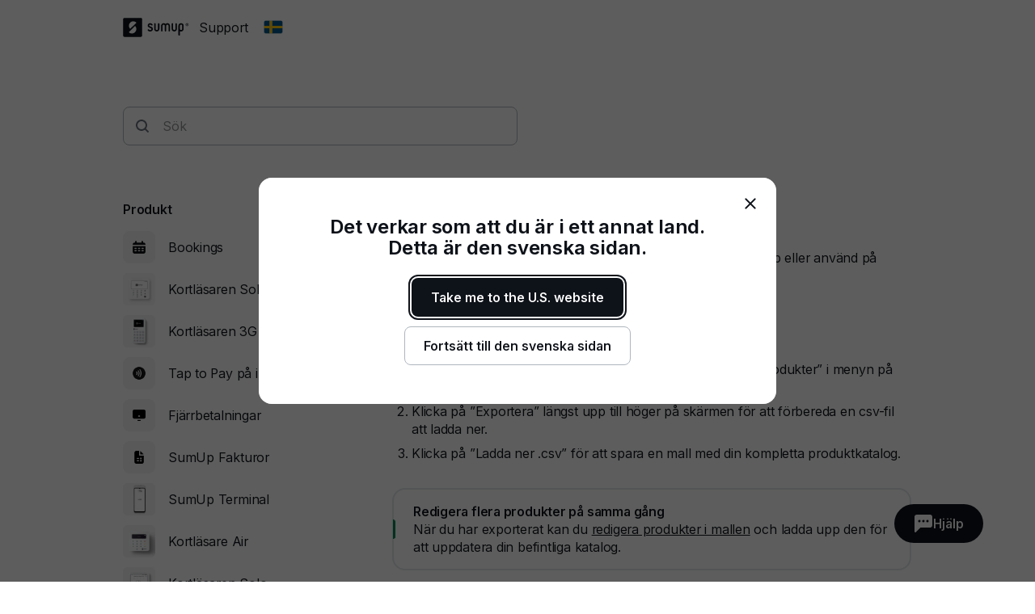

--- FILE ---
content_type: text/html; charset=utf-8
request_url: https://help.sumup.com/sv-SE/articles/31VtFU3yCJK19lNe18rsZe-exportera-produkter
body_size: 27917
content:
<!DOCTYPE html><html lang="en"><head><meta charSet="utf-8"/><meta name="viewport" content="width=device-width"/><title>Exportera min produktkatalog - SumUp – Supportcenter</title><meta name="description" content="Exportera din produktkatalog till en csv-fil och spara som backup eller använd på andra ställen. Så här går det till."/><meta name="next-head-count" content="4"/><link rel="preload" href="https://static.sumup.com/fonts/Inter/Inter-normal-latin.woff2" as="font" type="font/woff2" crossorigin=""/><link rel="apple-touch-icon" sizes="180x180" href="https://static.sumup.com/favicons/apple-touch-icon.png"/><link rel="icon" type="image/png" sizes="32x32" href="https://static.sumup.com/favicons/favicon-32x32.png"/><link rel="icon" type="image/png" sizes="16x16" href="https://static.sumup.com/favicons/favicon-16x16.png"/><link rel="manifest" href="https://static.sumup.com/favicons/site.webmanifest"/><link rel="mask-icon" href="https://static.sumup.com/favicons/safari-pinned-tab.svg" color="#ffffff"/><link rel="shortcut icon" href="https://static.sumup.com/favicons/favicon.ico"/><meta name="msapplication-config" content="https://static.sumup.com/favicons/browserconfig.xml"/><meta name="apple-mobile-web-app-title" content="SumUp"/><meta name="application-name" content="SumUp"/><meta name="msapplication-TileColor" content="#ffffff"/><meta name="theme-color" content="#ffffff"/><meta name="google-site-verification" content="4vagLn1arWb18FlwovnoLppwI_zNourQEznDkFQSEUY"/><link rel="preload" href="/_next/static/css/ab920987c679ca9c.css" as="style"/><link rel="stylesheet" href="/_next/static/css/ab920987c679ca9c.css" data-n-g=""/><noscript data-n-css=""></noscript><script defer="" nomodule="" src="/_next/static/chunks/polyfills-42372ed130431b0a.js"></script><script src="/_next/static/chunks/webpack-5382d7b9989f40c1.js" defer=""></script><script src="/_next/static/chunks/framework-ada8c3131db50756.js" defer=""></script><script src="/_next/static/chunks/main-d2ef9bbc64f1a4b3.js" defer=""></script><script src="/_next/static/chunks/pages/_app-87370627c171a0a8.js" defer=""></script><script src="/_next/static/chunks/pages/articles/%5BarticleSlug%5D-c739214fa71d4feb.js" defer=""></script><script src="/_next/static/PwpglpA2YgWRZot4tVKeY/_buildManifest.js" defer=""></script><script src="/_next/static/PwpglpA2YgWRZot4tVKeY/_ssgManifest.js" defer=""></script></head><body><div id="__next"><!--$--><!--/$--><script id="gtmCookieConsent" type="text/javascript">function getCategories(){try{var e=decodeURIComponent(document.cookie);return/groups=([C\d\:\,]+)/.exec(e)[1].split(",").reduce(function(e,t){var a=t.split(":");return e[a[0]]=a[1],e},{})}catch(e){return{C0001:"1"}}}function gtag(){dataLayer.push(arguments)}window.dataLayer=window.dataLayer||[];var categories=getCategories();gtag("consent","default",{analytics_storage:"1"===categories.C0002?"granted":"denied",ad_storage:"1"===categories.C0004?"granted":"denied"}),"1"!==categories.C0004&&gtag("set","ads_data_redaction",!0);</script><noscript><iframe title="gtm" src="https://www.googletagmanager.com/ns.html?id=GTM-ZC88" height="0" width="0" style="display:none;visibility:hidden"></iframe></noscript><style data-emotion="css 1v2zeng">.css-1v2zeng{display:-webkit-box;display:-webkit-flex;display:-ms-flexbox;display:flex;-webkit-flex-direction:column;-ms-flex-direction:column;flex-direction:column;position:fixed;top:0;width:100%;z-index:800;background-color:var(--cui-bg-normal);border-bottom:1px solid var(--cui-bg-subtle-pressed);border-bottom:var(--cui-bg-normal);margin-bottom:0;-webkit-transition:all 0.3s ease-in-out;transition:all 0.3s ease-in-out;}@media (max-width: 767px){.css-1v2zeng{margin-bottom:24px;}}</style><header class="css-1v2zeng e1jwqxir6"><style data-emotion="css byp57f">.css-byp57f{margin:0 auto;width:100%;max-width:880px;padding-left:calc(16px / 2);padding-right:calc(16px / 2);}@media (max-width: 479px){.css-byp57f{max-width:400px;padding-left:calc(8px / 2);padding-right:calc(8px / 2);}}@media (min-width: 480px){.css-byp57f{max-width:600px;padding-left:calc(16px / 2);padding-right:calc(16px / 2);}}@media (min-width: 768px){.css-byp57f{max-width:760px;padding-left:calc(24px / 2);padding-right:calc(24px / 2);}}@media (min-width: 960px){.css-byp57f{max-width:880px;padding-left:calc(24px / 2);padding-right:calc(24px / 2);}}@media (min-width: 1280px){.css-byp57f{max-width:1200px;padding-left:calc(24px / 2);padding-right:calc(24px / 2);}}@media only screen and (max-width: 767px){.css-byp57f{padding:0 16px;}}@media only screen and (min-width: 1280px){.css-byp57f{max-width:1000px;}}</style><div class="css-byp57f edd11j722"><style data-emotion="css 1es4c6y">.css-1es4c6y{display:-webkit-box;display:-webkit-flex;display:-ms-flexbox;display:flex;-webkit-align-items:center;-webkit-box-align:center;-ms-flex-align:center;align-items:center;-webkit-box-pack:justify;-webkit-justify-content:space-between;justify-content:space-between;z-index:40;background-color:var(--cui-bg-normal);}</style><div class="css-1es4c6y e1jwqxir10"><style data-emotion="css zsbo86">.css-zsbo86{display:-webkit-box;display:-webkit-flex;display:-ms-flexbox;display:flex;-webkit-align-items:center;-webkit-box-align:center;-ms-flex-align:center;align-items:center;position:relative;z-index:20;}</style><div class="css-zsbo86 e1jwqxir1"><style data-emotion="css 1sxh5hh">.css-1sxh5hh{display:-webkit-box;display:-webkit-flex;display:-ms-flexbox;display:flex;-webkit-align-items:center;-webkit-box-align:center;-ms-flex-align:center;align-items:center;-webkit-text-decoration:none;text-decoration:none;color:var(--cui-fg-normal);}.css-1sxh5hh:hover,.css-1sxh5hh:focus{color:var(--cui-fg-normal-hovered);}.css-1sxh5hh:active{color:var(--cui-fg-normal-pressed);}</style><a aria-label="SumUp Logo Homepage" href="/sv-SE" class="css-1sxh5hh e1jwqxir7"><style data-emotion="css 13j6its">.css-13j6its{position:relative;margin-top:16px;margin-bottom:16px;margin-right:12px;height:calc(32px + 4px);}@media (max-width: 767px){.css-13j6its{height:32px;}}</style><svg width="82" height="24" viewBox="0 0 82 24" fill="none" xmlns="http://www.w3.org/2000/svg" class="css-13j6its e1jwqxir8"><path d="M22.171.19H1.943C1.029.19.267.952.267 1.867V21.98c0 .914.762 1.676 1.676 1.676H22.17c.915 0 1.677-.762 1.677-1.676V1.867c0-.953-.762-1.677-1.677-1.677ZM15.048 17.83c-2.057 2.057-5.334 2.133-7.505.266l-.038-.038a.356.356 0 0 1 0-.495l7.314-7.276a.4.4 0 0 1 .495 0c1.905 2.21 1.829 5.485-.266 7.543Zm1.523-11.62-7.314 7.277a.4.4 0 0 1-.495 0c-1.905-2.172-1.829-5.448.228-7.505 2.058-2.057 5.334-2.133 7.505-.267 0 0 .038 0 .038.038.19.115.19.343.038.458Z" fill="currentColor" class="logo-symbol"></path><g class="logo-text" fill="currentColor"><path fill-rule="evenodd" clip-rule="evenodd" d="M55.048 6.705h-.038a3.22 3.22 0 0 0-2.286.952 3.29 3.29 0 0 0-2.286-.952H50.4c-1.752 0-3.2 1.41-3.2 3.2v6.21c.038.495.419.876.914.876.495 0 .876-.381.915-.877v-6.21c0-.761.61-1.37 1.371-1.37h.038c.762 0 1.333.57 1.371 1.333v6.247c.047.45.364.877.877.877.495 0 .876-.381.914-.877V9.83c.038-.724.648-1.334 1.371-1.334h.039c.761 0 1.37.61 1.37 1.372v6.247c.039.495.42.877.915.877.495 0 .876-.381.914-.877v-6.21c.039-1.752-1.409-3.2-3.161-3.2Zm-10.82 0c-.495 0-.876.38-.914.876v6.21c0 .761-.61 1.37-1.41 1.37h-.037c-.762 0-1.41-.609-1.41-1.37V7.542c-.038-.495-.419-.876-.914-.876-.495 0-.876.38-.914.876v6.21c0 1.752 1.447 3.2 3.238 3.2h.038c1.79 0 3.238-1.448 3.238-3.2V7.58c0-.495-.42-.876-.915-.876Zm21.639 0c-.496 0-.877.38-.915.876v6.21c0 .761-.61 1.37-1.41 1.37h-.037c-.762 0-1.41-.609-1.41-1.37V7.542c-.038-.495-.419-.876-.914-.876-.495 0-.876.38-.914.876v6.21c0 1.752 1.447 3.2 3.238 3.2h.038c1.79 0 3.238-1.448 3.238-3.2V7.58c-.038-.495-.42-.876-.914-.876Z"></path><path d="M71.924 6.705h-.038c-1.829 0-3.276 1.447-3.276 3.238v11.276c0 .495.418.914.914.914a.927.927 0 0 0 .914-.914v-4.686c.343.305.914.457 1.448.457h.038c1.828 0 3.2-1.561 3.2-3.352V9.867c0-1.79-1.372-3.162-3.2-3.162Zm1.447 7.01c0 .99-.647 1.409-1.41 1.409h-.037c-.8 0-1.41-.42-1.41-1.41V9.943c0-.762.648-1.41 1.41-1.41h.038c.8 0 1.41.61 1.41 1.41v3.771Z"></path><path fill-rule="evenodd" clip-rule="evenodd" d="M34.133 10.781c-1.028-.42-1.676-.686-1.676-1.295 0-.496.381-.953 1.257-.953.534 0 .99.229 1.334.686.228.267.457.42.723.42.534 0 .953-.42.953-.915 0-.19-.038-.381-.153-.495-.571-.877-1.752-1.486-2.857-1.486-1.523 0-3.085.952-3.085 2.78 0 1.867 1.523 2.477 2.78 2.934.991.381 1.867.724 1.867 1.524 0 .61-.571 1.219-1.638 1.219-.343 0-.952-.076-1.371-.571-.229-.267-.496-.381-.724-.381-.495 0-.953.419-.953.914 0 .19.077.38.19.533.572.876 1.868 1.296 2.858 1.296 1.676 0 3.505-1.067 3.505-3.01-.038-2.057-1.676-2.705-3.01-3.2Z"></path><path d="M79.39 6.705a1.829 1.829 0 1 0 .001 3.658 1.829 1.829 0 0 0 0-3.658Zm0 3.2c-.761 0-1.371-.61-1.371-1.372 0-.762.61-1.371 1.371-1.371.762 0 1.372.61 1.372 1.371 0 .762-.61 1.372-1.371 1.372Z"></path><path d="M79.581 8.61a.453.453 0 0 0 .38-.458c0-.304-.228-.495-.57-.495h-.458c-.114 0-.19.076-.19.19v1.258c0 .114.076.19.19.19.115 0 .19-.076.19-.19v-.457l.458.571c.038.076.076.076.19.076.153 0 .19-.114.19-.19s-.037-.115-.075-.153l-.305-.342Zm-.152-.267H79.2v-.381h.229c.114 0 .19.076.19.19 0 .077-.076.19-.19.19Z"></path></g></svg></a><p class="cui-body-o5xe cui-body-m-mwmz cui-body-regular-hd7o cui-body-normal-pvqj">Support</p><style data-emotion="css 1xptk8q">@media (max-width: 767px){.css-1xptk8q{display:none;}}@media (min-width: 768px) and (max-width: 959px){.css-1xptk8q{display:none;}}@media (min-width: 960px){.css-1xptk8q{display:block;}}@media (max-width: 767px){.css-1xptk8q div:first-child{margin-top:40px;}}@media (min-width: 768px){.css-1xptk8q div:first-child{margin-top:0;}}</style><div class="css-1xptk8q edd11j716"><style data-emotion="css 8w0btz">.css-8w0btz{margin-left:8px;}</style><button title="Change country" aria-label="Change country" class="cui-button-ylou cui-button-tertiary-s4ao cui-button-m-p5bj cui-focus-visible-y4xg cui-iconbutton-xjpq cui-iconbutton-m-9nqy css-8w0btz e1jwqxir0"><span class="cui-button-loader-uhaf" aria-hidden="true"><span class="cui-button-dot-let3"></span><span class="cui-button-dot-let3"></span><span class="cui-button-dot-let3"></span><span class="cui-hide-visually-mb4x">Loading</span></span><span class="cui-button-content-vmdv"><img alt="" src="https://circuit.sumup.com/icons/v2/flag_se_16.svg" class="cui-button-leading-icon-krqk"/><span class="cui-button-label-cmag">Change country</span></span></button></div><style data-emotion="css t7mwcr">@media (max-width: 767px){.css-t7mwcr{display:-webkit-box;display:-webkit-flex;display:-ms-flexbox;display:flex;-webkit-align-items:center;-webkit-box-align:center;-ms-flex-align:center;align-items:center;z-index:30;}}@media (min-width: 768px) and (max-width: 959px){.css-t7mwcr{display:-webkit-box;display:-webkit-flex;display:-ms-flexbox;display:flex;-webkit-align-items:center;-webkit-box-align:center;-ms-flex-align:center;align-items:center;z-index:30;}}@media (min-width: 960px){.css-t7mwcr{display:none;}}</style><div class="css-t7mwcr edd11j718"><button title="Change country" aria-label="Change country" class="cui-button-ylou cui-button-tertiary-s4ao cui-button-m-p5bj cui-focus-visible-y4xg cui-iconbutton-xjpq cui-iconbutton-m-9nqy css-8w0btz e1jwqxir0"><span class="cui-button-loader-uhaf" aria-hidden="true"><span class="cui-button-dot-let3"></span><span class="cui-button-dot-let3"></span><span class="cui-button-dot-let3"></span><span class="cui-hide-visually-mb4x">Loading</span></span><span class="cui-button-content-vmdv"><img alt="" src="https://circuit.sumup.com/icons/v2/flag_se_16.svg" class="cui-button-leading-icon-krqk"/><span class="cui-button-label-cmag">Change country</span></span></button></div><div class="css-1xptk8q edd11j716"></div></div><style data-emotion="css nfttpl">@media (max-width: 767px){.css-nfttpl{display:-webkit-box;display:-webkit-flex;display:-ms-flexbox;display:flex;-webkit-box-pack:end;-ms-flex-pack:end;-webkit-justify-content:flex-end;justify-content:flex-end;width:100%;}}@media (min-width: 768px) and (max-width: 959px){.css-nfttpl{display:-webkit-box;display:-webkit-flex;display:-ms-flexbox;display:flex;-webkit-box-pack:end;-ms-flex-pack:end;-webkit-justify-content:flex-end;justify-content:flex-end;width:100%;}}</style><div class="css-nfttpl e1jwqxir17"><style data-emotion="css 141o1yv">.css-141o1yv{max-width:500px;display:-webkit-box;display:-webkit-flex;display:-ms-flexbox;display:flex;-webkit-align-items:center;-webkit-box-align:center;-ms-flex-align:center;align-items:center;-webkit-flex-direction:column;-ms-flex-direction:column;flex-direction:column;-webkit-transform:translate(-50%, 0);-moz-transform:translate(-50%, 0);-ms-transform:translate(-50%, 0);transform:translate(-50%, 0);-webkit-transition:all 0.3s ease-in-out;transition:all 0.3s ease-in-out;transition-property:margin-top,width;z-index:1;width:48px;position:relative;left:calc(24px - 4px);margin-top:calc(-48px * 2);}@media (min-width: 960px){.css-141o1yv{width:calc(40px * 3);}}@media (min-width: 960px){.css-141o1yv{margin-top:calc(-48px * 2);}}@media (min-width: 960px){.css-141o1yv{position:absolute;top:10px;left:50%;-webkit-transition:all 0.3s ease-in-out;transition:all 0.3s ease-in-out;}}.css-141o1yv>div:first-child,.css-141o1yv>div:first-child>div{width:100%;}</style><div class="css-141o1yv e1jwqxir15"><style data-emotion="css 1qxbb1m">.css-1qxbb1m{display:-webkit-box;display:-webkit-flex;display:-ms-flexbox;display:flex;-webkit-align-items:center;-webkit-box-align:center;-ms-flex-align:center;align-items:center;}.css-1qxbb1m label{width:100%;}.css-1qxbb1m label svg{height:40px;}</style><div class="css-1qxbb1m e1jwqxir12"><style data-emotion="css 1t50hje">.css-1t50hje input{box-shadow:none;text-overflow:ellipsis;overflow:hidden;padding-right:0;}</style><div class="cui-field-wrapper-rn8e css-1t50hje e1jwqxir16"><label for=":R9jal6cm:" class="cui-field-label-8ama"><span class="cui-field-label-text-x1ew cui-hide-visually-mb4x">Sök</span></label><div class="cui-input-wrapper-hyjb"><svg width="16" height="16" viewBox="0 0 16 16" fill="none" xmlns="http://www.w3.org/2000/svg" class="cui-input-prefix-0xal"><path fill-rule="evenodd" clip-rule="evenodd" d="M12 7A5 5 0 1 1 2 7a5 5 0 0 1 10 0zm-.81 5.608a7 7 0 1 1 1.418-1.418l3.102 3.103c.186.189.29.443.29.709a.999.999 0 0 1-.998.998c-.266 0-.52-.104-.71-.29l-3.102-3.102zM14 5.238v-.472c.004.157.004.315 0 .472z" fill="currentColor"></path></svg><input id=":R9jal6cm:" class="cui-input-3cn0 cui-input-has-prefix-ontd cui-searchinput-6wut" type="search" placeholder="Sök" tabindex="-1" value=""/></div><span role="status" aria-live="polite"></span></div><style data-emotion="css pgwcrw">.css-pgwcrw{display:none;margin-left:8px;}</style><button title="Close" aria-label="Close" tabindex="-1" class="cui-button-ylou cui-button-tertiary-s4ao cui-button-m-p5bj cui-focus-visible-y4xg cui-iconbutton-xjpq cui-iconbutton-m-9nqy css-pgwcrw"><span class="cui-button-loader-uhaf" aria-hidden="true"><span class="cui-button-dot-let3"></span><span class="cui-button-dot-let3"></span><span class="cui-button-dot-let3"></span><span class="cui-hide-visually-mb4x">Loading</span></span><span class="cui-button-content-vmdv"><svg xmlns="http://www.w3.org/2000/svg" width="24" height="24" fill="none" viewBox="0 0 24 24" aria-hidden="true" class="cui-button-leading-icon-krqk"><path fill="currentColor" d="M7.1 18.3a.99.99 0 1 1-1.4-1.4l4.9-4.9-4.9-4.9a.99.99 0 1 1 1.4-1.4l4.9 4.9 4.9-4.9a.99.99 0 1 1 1.4 1.4L13.4 12l4.9 4.9a.99.99 0 1 1-1.4 1.4L12 13.4z"></path></svg><span class="cui-button-label-cmag">Close</span></span></button></div></div></div><style data-emotion="css 4oxs1p">.css-4oxs1p{position:absolute;left:0;top:0;width:100%;height:64px;z-index:0;background-color:var(--cui-bg-normal);visibility:hidden;opacity:0;-webkit-transition:all 0.3s ease-in-out;transition:all 0.3s ease-in-out;}</style><div class="css-4oxs1p e1jwqxir18"></div></div></div></header><style data-emotion="css 1cny88w">.css-1cny88w{margin:0 auto;width:100%;max-width:880px;padding-left:calc(16px / 2);padding-right:calc(16px / 2);position:relative;top:calc(56px + 12px);}@media (max-width: 479px){.css-1cny88w{max-width:400px;padding-left:calc(8px / 2);padding-right:calc(8px / 2);}}@media (min-width: 480px){.css-1cny88w{max-width:600px;padding-left:calc(16px / 2);padding-right:calc(16px / 2);}}@media (min-width: 768px){.css-1cny88w{max-width:760px;padding-left:calc(24px / 2);padding-right:calc(24px / 2);}}@media (min-width: 960px){.css-1cny88w{max-width:880px;padding-left:calc(24px / 2);padding-right:calc(24px / 2);}}@media (min-width: 1280px){.css-1cny88w{max-width:1200px;padding-left:calc(24px / 2);padding-right:calc(24px / 2);}}@media only screen and (max-width: 767px){.css-1cny88w{padding:0 16px;}}@media only screen and (min-width: 1280px){.css-1cny88w{max-width:1000px;}}</style><div class="css-1cny88w edd11j723"><style data-emotion="css 1tdy5sc">.css-1tdy5sc{margin-bottom:56px;position:relative;}@media (min-width: 768px){.css-1tdy5sc{margin-top:calc(2 * 32px);}}</style><header class="css-1tdy5sc e1jwqxir3"><div><style data-emotion="css 1ucwsr7">.css-1ucwsr7{width:100%;display:-webkit-box;display:-webkit-flex;display:-ms-flexbox;display:flex;-webkit-flex-direction:column;-ms-flex-direction:column;flex-direction:column;-webkit-box-pack:center;-ms-flex-pack:center;-webkit-justify-content:center;justify-content:center;-webkit-align-items:flex-start;-webkit-box-align:flex-start;-ms-flex-align:flex-start;align-items:flex-start;position:relative;z-index:30;}</style><div class="css-1ucwsr7 e1jwqxir11"><style data-emotion="css 15x1d84">.css-15x1d84{width:100%;max-width:500px;}@media (min-width: 960px){.css-15x1d84{width:50%;}}.css-15x1d84>div{margin-bottom:12px;}</style><div class="css-15x1d84 e1jwqxir14"><style data-emotion="css k4eprn">.css-k4eprn{margin-bottom:16px;}</style><div class="cui-field-wrapper-rn8e css-k4eprn"><label for=":Rkqjacm:" class="cui-field-label-8ama"><span class="cui-field-label-text-x1ew cui-hide-visually-mb4x">Sök</span></label><div class="cui-input-wrapper-hyjb"><svg width="16" height="16" viewBox="0 0 16 16" fill="none" xmlns="http://www.w3.org/2000/svg" class="cui-input-prefix-0xal"><path fill-rule="evenodd" clip-rule="evenodd" d="M12 7A5 5 0 1 1 2 7a5 5 0 0 1 10 0zm-.81 5.608a7 7 0 1 1 1.418-1.418l3.102 3.103c.186.189.29.443.29.709a.999.999 0 0 1-.998.998c-.266 0-.52-.104-.71-.29l-3.102-3.102zM14 5.238v-.472c.004.157.004.315 0 .472z" fill="currentColor"></path></svg><input id=":Rkqjacm:" class="cui-input-3cn0 cui-input-has-prefix-ontd cui-searchinput-6wut" type="search" placeholder="Sök" value=""/></div><span role="status" aria-live="polite"></span></div></div></div></div></header><style data-emotion="css 1bdybjj">.css-1bdybjj{position:relative;margin-left:calc(-16px / 2);margin-right:calc(-16px / 2);}.css-1bdybjj::before,.css-1bdybjj::after{content:' ';display:table;}.css-1bdybjj::after{clear:both;}@media (max-width: 479px){.css-1bdybjj{margin-left:calc(-8px / 2);margin-right:calc(-8px / 2);}}@media (min-width: 480px){.css-1bdybjj{margin-left:calc(-16px / 2);margin-right:calc(-16px / 2);}}@media (min-width: 768px){.css-1bdybjj{margin-left:calc(-24px / 2);margin-right:calc(-24px / 2);}}@media (min-width: 960px){.css-1bdybjj{margin-left:calc(-24px / 2);margin-right:calc(-24px / 2);}}@media (min-width: 1280px){.css-1bdybjj{margin-left:calc(-24px / 2);margin-right:calc(-24px / 2);}}</style><div class="css-1bdybjj e1i47kp50"><style data-emotion="css oy3sjt">.css-oy3sjt{box-sizing:border-box;float:left;padding-left:calc(16px / 2);padding-right:calc(16px / 2);width:100%;left:0%;position:relative;}@media (max-width: 479px){.css-oy3sjt{padding-left:calc(8px / 2);padding-right:calc(8px / 2);}}@media (min-width: 480px){.css-oy3sjt{padding-left:calc(16px / 2);padding-right:calc(16px / 2);}}@media (min-width: 768px){.css-oy3sjt{padding-left:calc(24px / 2);padding-right:calc(24px / 2);}}@media (min-width: 960px){.css-oy3sjt{padding-left:calc(24px / 2);padding-right:calc(24px / 2);}}@media (min-width: 1280px){.css-oy3sjt{padding-left:calc(24px / 2);padding-right:calc(24px / 2);}}</style><div class="css-oy3sjt em3hit60"></div></div></div><style data-emotion="css 1pazuri">.css-1pazuri{margin-top:calc(2 * 40px);width:100%;}</style><footer class="css-1pazuri egcqk4d3"><style data-emotion="css 1owbjvq">.css-1owbjvq{width:100%;color:var(--cui-fg-subtle);background-color:var(--cui-bg-subtle);padding-top:48px;padding-bottom:32px;}</style><div class="css-1owbjvq egcqk4d5"><style data-emotion="css byp57f">.css-byp57f{margin:0 auto;width:100%;max-width:880px;padding-left:calc(16px / 2);padding-right:calc(16px / 2);}@media (max-width: 479px){.css-byp57f{max-width:400px;padding-left:calc(8px / 2);padding-right:calc(8px / 2);}}@media (min-width: 480px){.css-byp57f{max-width:600px;padding-left:calc(16px / 2);padding-right:calc(16px / 2);}}@media (min-width: 768px){.css-byp57f{max-width:760px;padding-left:calc(24px / 2);padding-right:calc(24px / 2);}}@media (min-width: 960px){.css-byp57f{max-width:880px;padding-left:calc(24px / 2);padding-right:calc(24px / 2);}}@media (min-width: 1280px){.css-byp57f{max-width:1200px;padding-left:calc(24px / 2);padding-right:calc(24px / 2);}}@media only screen and (max-width: 767px){.css-byp57f{padding:0 16px;}}@media only screen and (min-width: 1280px){.css-byp57f{max-width:1000px;}}</style><div class="css-byp57f edd11j722"><style data-emotion="css 1bdybjj">.css-1bdybjj{position:relative;margin-left:calc(-16px / 2);margin-right:calc(-16px / 2);}.css-1bdybjj::before,.css-1bdybjj::after{content:' ';display:table;}.css-1bdybjj::after{clear:both;}@media (max-width: 479px){.css-1bdybjj{margin-left:calc(-8px / 2);margin-right:calc(-8px / 2);}}@media (min-width: 480px){.css-1bdybjj{margin-left:calc(-16px / 2);margin-right:calc(-16px / 2);}}@media (min-width: 768px){.css-1bdybjj{margin-left:calc(-24px / 2);margin-right:calc(-24px / 2);}}@media (min-width: 960px){.css-1bdybjj{margin-left:calc(-24px / 2);margin-right:calc(-24px / 2);}}@media (min-width: 1280px){.css-1bdybjj{margin-left:calc(-24px / 2);margin-right:calc(-24px / 2);}}</style><div class="css-1bdybjj e1i47kp50"><style data-emotion="css oy3sjt">.css-oy3sjt{box-sizing:border-box;float:left;padding-left:calc(16px / 2);padding-right:calc(16px / 2);width:100%;left:0%;position:relative;}@media (max-width: 479px){.css-oy3sjt{padding-left:calc(8px / 2);padding-right:calc(8px / 2);}}@media (min-width: 480px){.css-oy3sjt{padding-left:calc(16px / 2);padding-right:calc(16px / 2);}}@media (min-width: 768px){.css-oy3sjt{padding-left:calc(24px / 2);padding-right:calc(24px / 2);}}@media (min-width: 960px){.css-oy3sjt{padding-left:calc(24px / 2);padding-right:calc(24px / 2);}}@media (min-width: 1280px){.css-oy3sjt{padding-left:calc(24px / 2);padding-right:calc(24px / 2);}}</style><div class="css-oy3sjt em3hit60"><style data-emotion="css 1xx9rsq">.css-1xx9rsq{padding-bottom:32px;}</style><div class="css-1xx9rsq egcqk4d8"><style data-emotion="css qyt3h8">.css-qyt3h8{width:-webkit-fit-content;width:-moz-fit-content;width:fit-content;display:-webkit-box;display:-webkit-flex;display:-ms-flexbox;display:flex;color:var(--cui-bg-strong);}.css-qyt3h8:visited,.css-qyt3h8:visited:active,.css-qyt3h8:visited:hover,.css-qyt3h8:hover,.css-qyt3h8:active,.css-qyt3h8:focus{color:var(--cui-bg-strong);}</style><a href="/sv-SE" aria-label="SumUp Logo Homepage" class="cui-body-o5xe cui-body-m-mwmz cui-body-regular-hd7o cui-body-normal-pvqj cui-anchor-xoc6 cui-focus-visible-y4xg css-qyt3h8 egcqk4d7"><style data-emotion="css 8yjtdq">.css-8yjtdq{height:calc(32px + 4px);}@media (max-width: 767px){.css-8yjtdq{height:32px;}}</style><svg width="82" height="24" viewBox="0 0 82 24" fill="none" xmlns="http://www.w3.org/2000/svg" class="css-8yjtdq egcqk4d4"><path d="M22.171.19H1.943C1.029.19.267.952.267 1.867V21.98c0 .914.762 1.676 1.676 1.676H22.17c.915 0 1.677-.762 1.677-1.676V1.867c0-.953-.762-1.677-1.677-1.677ZM15.048 17.83c-2.057 2.057-5.334 2.133-7.505.266l-.038-.038a.356.356 0 0 1 0-.495l7.314-7.276a.4.4 0 0 1 .495 0c1.905 2.21 1.829 5.485-.266 7.543Zm1.523-11.62-7.314 7.277a.4.4 0 0 1-.495 0c-1.905-2.172-1.829-5.448.228-7.505 2.058-2.057 5.334-2.133 7.505-.267 0 0 .038 0 .038.038.19.115.19.343.038.458Z" fill="currentColor" class="logo-symbol"></path><g class="logo-text" fill="currentColor"><path fill-rule="evenodd" clip-rule="evenodd" d="M55.048 6.705h-.038a3.22 3.22 0 0 0-2.286.952 3.29 3.29 0 0 0-2.286-.952H50.4c-1.752 0-3.2 1.41-3.2 3.2v6.21c.038.495.419.876.914.876.495 0 .876-.381.915-.877v-6.21c0-.761.61-1.37 1.371-1.37h.038c.762 0 1.333.57 1.371 1.333v6.247c.047.45.364.877.877.877.495 0 .876-.381.914-.877V9.83c.038-.724.648-1.334 1.371-1.334h.039c.761 0 1.37.61 1.37 1.372v6.247c.039.495.42.877.915.877.495 0 .876-.381.914-.877v-6.21c.039-1.752-1.409-3.2-3.161-3.2Zm-10.82 0c-.495 0-.876.38-.914.876v6.21c0 .761-.61 1.37-1.41 1.37h-.037c-.762 0-1.41-.609-1.41-1.37V7.542c-.038-.495-.419-.876-.914-.876-.495 0-.876.38-.914.876v6.21c0 1.752 1.447 3.2 3.238 3.2h.038c1.79 0 3.238-1.448 3.238-3.2V7.58c0-.495-.42-.876-.915-.876Zm21.639 0c-.496 0-.877.38-.915.876v6.21c0 .761-.61 1.37-1.41 1.37h-.037c-.762 0-1.41-.609-1.41-1.37V7.542c-.038-.495-.419-.876-.914-.876-.495 0-.876.38-.914.876v6.21c0 1.752 1.447 3.2 3.238 3.2h.038c1.79 0 3.238-1.448 3.238-3.2V7.58c-.038-.495-.42-.876-.914-.876Z"></path><path d="M71.924 6.705h-.038c-1.829 0-3.276 1.447-3.276 3.238v11.276c0 .495.418.914.914.914a.927.927 0 0 0 .914-.914v-4.686c.343.305.914.457 1.448.457h.038c1.828 0 3.2-1.561 3.2-3.352V9.867c0-1.79-1.372-3.162-3.2-3.162Zm1.447 7.01c0 .99-.647 1.409-1.41 1.409h-.037c-.8 0-1.41-.42-1.41-1.41V9.943c0-.762.648-1.41 1.41-1.41h.038c.8 0 1.41.61 1.41 1.41v3.771Z"></path><path fill-rule="evenodd" clip-rule="evenodd" d="M34.133 10.781c-1.028-.42-1.676-.686-1.676-1.295 0-.496.381-.953 1.257-.953.534 0 .99.229 1.334.686.228.267.457.42.723.42.534 0 .953-.42.953-.915 0-.19-.038-.381-.153-.495-.571-.877-1.752-1.486-2.857-1.486-1.523 0-3.085.952-3.085 2.78 0 1.867 1.523 2.477 2.78 2.934.991.381 1.867.724 1.867 1.524 0 .61-.571 1.219-1.638 1.219-.343 0-.952-.076-1.371-.571-.229-.267-.496-.381-.724-.381-.495 0-.953.419-.953.914 0 .19.077.38.19.533.572.876 1.868 1.296 2.858 1.296 1.676 0 3.505-1.067 3.505-3.01-.038-2.057-1.676-2.705-3.01-3.2Z"></path><path d="M79.39 6.705a1.829 1.829 0 1 0 .001 3.658 1.829 1.829 0 0 0 0-3.658Zm0 3.2c-.761 0-1.371-.61-1.371-1.372 0-.762.61-1.371 1.371-1.371.762 0 1.372.61 1.372 1.371 0 .762-.61 1.372-1.371 1.372Z"></path><path d="M79.581 8.61a.453.453 0 0 0 .38-.458c0-.304-.228-.495-.57-.495h-.458c-.114 0-.19.076-.19.19v1.258c0 .114.076.19.19.19.115 0 .19-.076.19-.19v-.457l.458.571c.038.076.076.076.19.076.153 0 .19-.114.19-.19s-.037-.115-.075-.153l-.305-.342Zm-.152-.267H79.2v-.381h.229c.114 0 .19.076.19.19 0 .077-.076.19-.19.19Z"></path></g></svg></a></div></div></div><div class="css-1bdybjj e1i47kp50"><style data-emotion="css 1tdped5">.css-1tdped5{box-sizing:border-box;float:left;padding-left:calc(16px / 2);padding-right:calc(16px / 2);width:100%;left:0%;position:relative;}@media (max-width: 479px){.css-1tdped5{padding-left:calc(8px / 2);padding-right:calc(8px / 2);}}@media (min-width: 480px){.css-1tdped5{padding-left:calc(16px / 2);padding-right:calc(16px / 2);}}@media (min-width: 768px){.css-1tdped5{padding-left:calc(24px / 2);padding-right:calc(24px / 2);}}@media (min-width: 960px){.css-1tdped5{padding-left:calc(24px / 2);padding-right:calc(24px / 2);}}@media (min-width: 1280px){.css-1tdped5{padding-left:calc(24px / 2);padding-right:calc(24px / 2);}}@media (min-width: 480px){.css-1tdped5{width:100%;}}@media (min-width: 768px){.css-1tdped5{width:75%;}}</style><div class="css-1tdped5 em3hit60"><style data-emotion="css 17e4dts">.css-17e4dts{display:-webkit-box;display:-webkit-flex;display:-ms-flexbox;display:flex;-webkit-flex-direction:row;-ms-flex-direction:row;flex-direction:row;-webkit-box-flex-wrap:wrap;-webkit-flex-wrap:wrap;-ms-flex-wrap:wrap;flex-wrap:wrap;}@media (min-width: 480px) and (max-width: 767px){.css-17e4dts{margin-top:32px;}}@media (max-width: 479px){.css-17e4dts{margin-bottom:24px;}}</style><nav class="css-17e4dts egcqk4d9"><style data-emotion="css 1oth6l3">.css-1oth6l3{width:100%;list-style:none;}@media (min-width: 480px){.css-1oth6l3{width:33.33%;}}</style><ul class="css-1oth6l3 egcqk4d11"><style data-emotion="css 1p61zde">.css-1p61zde{color:var(--cui-fg-subtle);margin-bottom:8px;}.css-1p61zde a{border-radius:0;}</style><li class="css-1p61zde egcqk4d10"><style data-emotion="css p7f9y3">.css-p7f9y3{color:var(--cui-fg-subtle);-webkit-text-decoration:none;text-decoration:none;border-bottom:1px solid;border-bottom-color:transparent;-webkit-transition:color 120ms ease-in-out,border-bottom-color 120ms ease-in-out;transition:color 120ms ease-in-out,border-bottom-color 120ms ease-in-out;}.css-p7f9y3:hover,.css-p7f9y3:visited:hover,.css-p7f9y3:visited:active,.css-p7f9y3:visited:focus,.css-p7f9y3:focus,.css-p7f9y3:active{color:var(--cui-bg-accent-strong);border-bottom-color:var(--cui-bg-accent-strong);}.css-p7f9y3:visited{color:inherit;}</style><a href="https://sumup.se/om" class="cui-body-o5xe cui-body-m-mwmz cui-body-regular-hd7o cui-body-normal-pvqj cui-anchor-xoc6 cui-focus-visible-y4xg css-p7f9y3 egcqk4d15">Om</a></li><li class="css-1p61zde egcqk4d10"><a href="https://sumup.se/kontakt" class="cui-body-o5xe cui-body-m-mwmz cui-body-regular-hd7o cui-body-normal-pvqj cui-anchor-xoc6 cui-focus-visible-y4xg css-p7f9y3 egcqk4d15">Kontakt</a></li><li class="css-1p61zde egcqk4d10"><a href="https://sumup.se/partner" class="cui-body-o5xe cui-body-m-mwmz cui-body-regular-hd7o cui-body-normal-pvqj cui-anchor-xoc6 cui-focus-visible-y4xg css-p7f9y3 egcqk4d15">Partner</a></li></ul><ul class="css-1oth6l3 egcqk4d11"><li class="css-1p61zde egcqk4d10"><a href="https://developer.sumup.com/" class="cui-body-o5xe cui-body-m-mwmz cui-body-regular-hd7o cui-body-normal-pvqj cui-anchor-xoc6 cui-focus-visible-y4xg css-p7f9y3 egcqk4d15">Developers</a></li><li class="css-1p61zde egcqk4d10"><a href="https://sumup.se/business-guide" class="cui-body-o5xe cui-body-m-mwmz cui-body-regular-hd7o cui-body-normal-pvqj cui-anchor-xoc6 cui-focus-visible-y4xg css-p7f9y3 egcqk4d15">Business Guide</a></li><li class="css-1p61zde egcqk4d10"><a href="https://sumup.com/careers/" class="cui-body-o5xe cui-body-m-mwmz cui-body-regular-hd7o cui-body-normal-pvqj cui-anchor-xoc6 cui-focus-visible-y4xg css-p7f9y3 egcqk4d15">Jobb</a></li></ul><ul class="css-1oth6l3 egcqk4d11"><li class="css-1p61zde egcqk4d10"><a href="https://sumup.se/press" class="cui-body-o5xe cui-body-m-mwmz cui-body-regular-hd7o cui-body-normal-pvqj cui-anchor-xoc6 cui-focus-visible-y4xg css-p7f9y3 egcqk4d15">Press</a></li></ul></nav></div></div></div></div><style data-emotion="css 1hwjzqs">.css-1hwjzqs{width:100%;color:var(--cui-fg-subtle);}</style><div class="css-1hwjzqs egcqk4d6"><div class="css-byp57f edd11j722"><div class="css-1bdybjj e1i47kp50"><div class="css-oy3sjt em3hit60"><style data-emotion="css 1581nod">.css-1581nod{margin-top:24px;}</style><nav class="css-1581nod egcqk4d0"><style data-emotion="css 1jcuizk">.css-1jcuizk{list-style:none;}@media (min-width: 480px){.css-1jcuizk{display:-webkit-box;display:-webkit-flex;display:-ms-flexbox;display:flex;-webkit-flex-direction:row;-ms-flex-direction:row;flex-direction:row;-webkit-box-pack:justify;-webkit-justify-content:space-between;justify-content:space-between;-webkit-align-items:center;-webkit-box-align:center;-ms-flex-align:center;align-items:center;-webkit-box-flex-wrap:wrap;-webkit-flex-wrap:wrap;-ms-flex-wrap:wrap;flex-wrap:wrap;}}</style><ul class="css-1jcuizk egcqk4d1"><li><style data-emotion="css mbr59c">.css-mbr59c{list-style:none;}</style><ul class="css-mbr59c egcqk4d13"><style data-emotion="css esb1kj">.css-esb1kj{font-size:0.875rem;line-height:1.25rem;margin-bottom:8px;}@media (min-width: 480px){.css-esb1kj{display:inline;margin-right:32px;}}@media (min-width: 768px){.css-esb1kj{font-size:1rem;line-height:1.375rem;}}.css-esb1kj a{padding:calc(4px / 4) 0;border-radius:0;}</style><li class="css-esb1kj egcqk4d12"><a href="https://sumup.se/bolagsinformation" class="cui-body-o5xe cui-body-s-lehd cui-body-regular-hd7o cui-body-normal-pvqj cui-anchor-xoc6 cui-focus-visible-y4xg css-p7f9y3 egcqk4d15">Bolagsinformation</a></li><li class="css-esb1kj egcqk4d12"><a href="https://sumup.se/integritetspolicy" class="cui-body-o5xe cui-body-s-lehd cui-body-regular-hd7o cui-body-normal-pvqj cui-anchor-xoc6 cui-focus-visible-y4xg css-p7f9y3 egcqk4d15">Integritetspolicy</a></li><li class="css-esb1kj egcqk4d12"><a href="https://sumup.se/juridisk-information" class="cui-body-o5xe cui-body-s-lehd cui-body-regular-hd7o cui-body-normal-pvqj cui-anchor-xoc6 cui-focus-visible-y4xg css-p7f9y3 egcqk4d15">Juridisk information</a></li><li class="css-esb1kj egcqk4d12"><a href="https://sumup.se/policy-angaende-kakor" class="cui-body-o5xe cui-body-s-lehd cui-body-regular-hd7o cui-body-normal-pvqj cui-anchor-xoc6 cui-focus-visible-y4xg css-p7f9y3 egcqk4d15">Policy Angående Kakor</a></li><li class="css-esb1kj egcqk4d12"><a href="https://status.sumup.com/europe" class="cui-body-o5xe cui-body-s-lehd cui-body-regular-hd7o cui-body-normal-pvqj cui-anchor-xoc6 cui-focus-visible-y4xg css-p7f9y3 egcqk4d15">Systemstatus</a></li></ul></li><li><style data-emotion="css 1ewk2uu">.css-1ewk2uu{color:var(--cui-fg-subtle);display:inline-block;margin-top:12px;margin-bottom:12px;margin-left:0;margin-right:16px;}.css-1ewk2uu:last-child{margin-right:0;}</style><a title="facebook" href="https://facebook.com/sumup.se" class="cui-body-o5xe cui-body-m-mwmz cui-body-regular-hd7o cui-body-normal-pvqj cui-anchor-xoc6 cui-focus-visible-y4xg css-1ewk2uu egcqk4d14"><style data-emotion="css av2mzh">.css-av2mzh{color:var(--cui-fg-subtle);fill:var(--cui-fg-subtle);width:16px;height:16px;-webkit-transition:all 120ms ease-in-out;transition:all 120ms ease-in-out;}.css-av2mzh:hover,.css-av2mzh:focus{color:var(--cui-bg-accent-strong);fill:var(--cui-bg-accent-strong);-webkit-transform:scale(1.1);-moz-transform:scale(1.1);-ms-transform:scale(1.1);transform:scale(1.1);}</style><svg width="24" height="24" viewBox="0 0 24 24" fill="none" xmlns="http://www.w3.org/2000/svg" class="css-av2mzh e1vqgewd0"><path fill-rule="evenodd" clip-rule="evenodd" d="M22 12c0 4.991-3.657 9.128-8.438 9.878v-6.987h2.33L16.337 12h-2.773v-1.876c0-.79.387-1.562 1.63-1.562h1.26v-2.46s-1.144-.196-2.238-.196c-2.285 0-3.777 1.385-3.777 3.89V12h-2.54v2.89h2.54v6.988C5.657 21.128 2 16.991 2 12 2 6.477 6.477 2 12 2s10 4.477 10 10z" fill="currentColor"></path></svg></a><a title="twitter" href="https://twitter.com/sumup" class="cui-body-o5xe cui-body-m-mwmz cui-body-regular-hd7o cui-body-normal-pvqj cui-anchor-xoc6 cui-focus-visible-y4xg css-1ewk2uu egcqk4d14"><svg width="24" height="24" viewBox="0 0 24 24" fill="none" xmlns="http://www.w3.org/2000/svg" class="css-av2mzh e1vqgewd0"><path d="M18.3246 2H21.6997L14.3281 10.4712L23 22H16.2116L10.8909 15.0096L4.81008 22H1.43025L9.31334 12.9375L1 2H7.96045L12.7649 8.38942L18.3246 2ZM17.1391 19.9712H19.0083L6.9422 3.92308H4.93438L17.1391 19.9712Z" fill="currentColor"></path></svg></a><a title="instagram" href="https://instagram.com/sumup" class="cui-body-o5xe cui-body-m-mwmz cui-body-regular-hd7o cui-body-normal-pvqj cui-anchor-xoc6 cui-focus-visible-y4xg css-1ewk2uu egcqk4d14"><svg width="24" height="24" viewBox="0 0 24 24" fill="none" xmlns="http://www.w3.org/2000/svg" class="css-av2mzh e1vqgewd0"><path d="M12 3.803c2.67 0 2.987.01 4.042.058 2.71.123 3.975 1.409 4.099 4.099.048 1.054.057 1.37.057 4.04 0 2.672-.01 2.988-.057 4.042-.124 2.687-1.387 3.975-4.1 4.099-1.054.048-1.37.058-4.041.058-2.67 0-2.987-.01-4.04-.058-2.718-.124-3.977-1.416-4.1-4.1-.048-1.054-.058-1.37-.058-4.041 0-2.67.01-2.986.058-4.04.124-2.69 1.387-3.977 4.1-4.1 1.054-.047 1.37-.057 4.04-.057zM12 2c-2.716 0-3.056.012-4.122.06-3.632.167-5.65 2.182-5.817 5.817C2.01 8.944 2 9.284 2 12s.012 3.057.06 4.123c.167 3.632 2.182 5.65 5.817 5.817 1.067.048 1.407.06 4.123.06s3.057-.012 4.123-.06c3.629-.167 5.652-2.182 5.816-5.817.05-1.066.061-1.407.061-4.123s-.012-3.056-.06-4.122c-.163-3.629-2.18-5.65-5.816-5.817C15.057 2.01 14.716 2 12 2zm0 4.865a5.135 5.135 0 1 0 0 10.27 5.135 5.135 0 0 0 0-10.27zm0 8.468a3.333 3.333 0 1 1 0-6.666 3.333 3.333 0 0 1 0 6.666zm5.338-9.87a1.2 1.2 0 1 0 0 2.4 1.2 1.2 0 0 0 0-2.4z" fill="currentColor"></path></svg></a><a title="youtube" href="https://www.youtube.com/SumUpGlobal" class="cui-body-o5xe cui-body-m-mwmz cui-body-regular-hd7o cui-body-normal-pvqj cui-anchor-xoc6 cui-focus-visible-y4xg css-1ewk2uu egcqk4d14"><svg width="24" height="24" viewBox="0 0 24 24" fill="none" xmlns="http://www.w3.org/2000/svg" class="css-av2mzh e1vqgewd0"><path fill-rule="evenodd" clip-rule="evenodd" d="M22.54 6.42c.46 1.727.46 5.33.46 5.33s0 3.603-.46 5.33a2.764 2.764 0 0 1-1.945 1.957C18.88 19.5 12 19.5 12 19.5s-6.88 0-8.595-.463A2.765 2.765 0 0 1 1.46 17.08C1 15.353 1 11.75 1 11.75s0-3.603.46-5.33a2.764 2.764 0 0 1 1.945-1.957C5.12 4 12 4 12 4s6.88 0 8.595.463A2.764 2.764 0 0 1 22.54 6.42zM9.75 15.021l5.75-3.27-5.75-3.272v6.542z" fill="currentColor"></path></svg></a><a title="linkedin" href="https://linkedin.com/company/sumup" class="cui-body-o5xe cui-body-m-mwmz cui-body-regular-hd7o cui-body-normal-pvqj cui-anchor-xoc6 cui-focus-visible-y4xg css-1ewk2uu egcqk4d14"><svg width="24" height="24" viewBox="0 0 24 24" fill="none" xmlns="http://www.w3.org/2000/svg" class="css-av2mzh e1vqgewd0"><path d="M19.04 19.04h-2.962V14.4c0-1.107-.02-2.531-1.542-2.531-1.543 0-1.78 1.206-1.78 2.45v4.722H9.794V9.497h2.845v1.304h.04a3.118 3.118 0 0 1 2.807-1.541c3.003 0 3.557 1.975 3.557 4.546l-.001 5.235zM6.45 8.194a1.72 1.72 0 1 1 0-3.44 1.72 1.72 0 0 1 0 3.44zM7.93 19.04H4.965V9.497H7.93v9.544zM20.518 2H3.476A1.46 1.46 0 0 0 2 3.443v17.113A1.46 1.46 0 0 0 3.476 22h17.042A1.463 1.463 0 0 0 22 20.556V3.442A1.463 1.463 0 0 0 20.518 2" fill="currentColor"></path></svg></a></li></ul></nav></div></div><div class="css-1bdybjj e1i47kp50"><div class="css-oy3sjt em3hit60"><style data-emotion="css 8a9mlp">.css-8a9mlp{margin-top:32px;margin-bottom:40px;text-align:left;}@media (min-width: 768px){.css-8a9mlp{text-align:center;}}</style><p class="cui-body-o5xe cui-body-s-lehd cui-body-regular-hd7o cui-body-normal-pvqj css-8a9mlp egcqk4d2">SumUp Limited är ett auktoriserat digitalt pengainstitut som regleras av den irländska centralbanken (referensnummer: C195030)</p></div></div></div></div></footer></div><script id="__NEXT_DATA__" type="application/json">{"props":{"pageProps":{"key":"31VtFU3yCJK19lNe18rsZe","meta":{"title":"Exportera min produktkatalog - SumUp – Supportcenter","description":"Exportera din produktkatalog till en csv-fil och spara som backup eller använd på andra ställen. Så här går det till.","canonicalTag":false},"sectionTree":{"15IFi5bs94VWFfU6hrYEPo":{"name":"SECTION: Bookings","sectionTitle":"Bookings","slug":"bookings","metaDescription":"SumUp Bookings är ett onlinebokningsverktyg och ett bokningssystem som gör att du kan hantera din företagskalender. Aktivera det nu och låt dina kunder boka tider direkt.","type":["Product"],"icon":{"url":"//images.ctfassets.net/214q1nptnllb/6RMNnzI92XXNZjl8OtD6Gy/0feef2db2f07c04a5a106ab6677c784e/Bookings.png","name":"Bookings"},"articles":["1K6tiRe1quFjBtGgGSs21e","1HK3EmAj4NZ8YuFC7X8kjH","6GembshgcVeKLylRyEynyR","2HwRmbtUT06lIj9AXjUSCo","HUrkna1A797Qjb4JNTVYR"],"description":"SumUp Bookings är ett onlinebokningsverktyg och ett bokningssystem som gör att du kan hantera din företagskalender. Aktivera det nu och låt dina kunder boka tider direkt.","sectionImage":null},"1sTJhPIvYx4mP55Gt8zXUK":{"name":"SECTION: Solo Lite card reader","sectionTitle":"Kortläsaren Solo Lite","slug":"solo-lite","metaDescription":"Lär känna Kortläsaren Solo Lite genom att lära dig det viktigaste om hur den fungerar, vad den kostar och de olika betalningssätt du kan acceptera med den.","type":["Product"],"icon":{"url":"//images.ctfassets.net/214q1nptnllb/3mAqEHu8tGh9TY4qCMTyMD/de33e6e6043f2934da54db565d3db51b/image.png","name":"Solo Lite"},"articles":["1OAy6Ob38Xl8ZeWHcfH4vP","5poYpJSwehH3dwowMiZoTt","7uorE8IgaamBco1OOYaQML","3lsOMJVzjefVJQnvQh7WrP","4aoA6vjewJcsT9ymYOcVyR","4N5Dc78CAbgM31nZECoJM1","352FZ2npYNpAVMzJLxFZnE","5woldfLTV4KXtvrYAtws0C","5Ok8KgSAGqW7WSA5vfJkkn","1r5YOgk2R6IIbVTVKSt4cZ","5xl3Sr3OIlmdVWunKHzEkW","5O4zuxJ7i8LBXcGMFXj11G","7qb7GE0YZ2UbIs0nMge2it","18RWV1d8rq6lcSverfe0CQ","2Zhi4G9QqmfnsJ25U8GftR","3B38TBczl1fiNGvvFlxHgN"],"description":"Lär känna Kortläsaren Solo Lite genom att lära dig det viktigaste om hur den fungerar, vad den kostar och de olika betalningssätt du kan acceptera med den.","sectionImage":null},"2jjo4sOWmpRU3u22zJLjuY":{"name":"SECTION: 3G card reader","sectionTitle":"Kortläsaren 3G","slug":"3g-card-reader","metaDescription":"Här hittar du allt du behöver veta om kortläsaren SumUp 3G. Läs om hur du konfigurerar kortläsaren 3G, tar betalt och aktiverar medarbetarprofiler och dricks.","type":["Product"],"icon":{"url":"//images.ctfassets.net/214q1nptnllb/69yp9uQYxlkcuLDDsW76F/a5761eff5457ef9213dc5e5d1e864af9/3G.png","name":"3G"},"zendesk_id":["360003531499","360003531639"],"articles":["5poYpJSwehH3dwowMiZoTt","7uorE8IgaamBco1OOYaQML","352FZ2npYNpAVMzJLxFZnE","5woldfLTV4KXtvrYAtws0C","1fH1DQy2SCfsXvrdb76MS0","5Ok8KgSAGqW7WSA5vfJkkn","6Ke86cejO9TXYyczyqIUCD","1r5YOgk2R6IIbVTVKSt4cZ","5xl3Sr3OIlmdVWunKHzEkW","37GnITqs6Bj4501z24ENy0","5O4zuxJ7i8LBXcGMFXj11G","7qb7GE0YZ2UbIs0nMge2it","18RWV1d8rq6lcSverfe0CQ","9471GcQvTKXce6J6RgbFm","2Zhi4G9QqmfnsJ25U8GftR","3B38TBczl1fiNGvvFlxHgN","48FQ119DR8aPrt78aLPk5u","1EYZEEn9We4cOVL23VwjMU"],"description":"Här hittar du allt du behöver veta om kortläsaren SumUp 3G. Läs om hur du konfigurerar kortläsaren 3G, tar betalt och aktiverar medarbetarprofiler och dricks.","sectionImage":null},"3FhPaFdikcHKXFHbA1wMTM":{"name":"SECTION: Tap to Pay on iPhone","sectionTitle":"Tap to Pay på iPhone","slug":"tap-to-pay-on-iphone","metaDescription":"Ta emot kontaktlösa betalningar med mobilen med Tap to Pay på iPhone. Ta betalt med kort eller plånboksappar direkt i din iPhone. Du behöver ingen kortläsare.","type":["Product"],"icon":{"url":"//images.ctfassets.net/214q1nptnllb/2qAmdhuD2eVYdeTMWKEglH/9936e7744f32e4a113b1c8a09d7d41a0/Tap-to-pay-on-iphone.png","name":"Tap-to-pay-on-iphone"},"articles":["15E5OQcuzgPjKDDrogtKpl","5voSCZCsETziq2dn2sG8Ud","5AaBe8VTlCyUHDPZ7BWPp"],"description":"Ta emot kontaktlösa betalningar med mobilen med Tap to Pay på iPhone. Ta betalt med kort eller plånboksappar direkt i din iPhone. Du behöver ingen kortläsare.","sectionImage":null},"3QWPtZA1sf0aizvKNkA4xn":{"name":"SECTION: Remote payments","sectionTitle":"Fjärrbetalningar","slug":"remote-payments","metaDescription":"Betalning på distans kan ske på flera olika sätt med hjälp av SumUp. Du tar alltid betalt säkert på distans, med allt från betalningslänkar till presentkort.","type":["Product"],"icon":{"url":"//images.ctfassets.net/214q1nptnllb/4j7TXjvudIwlnNl7iXLhoW/61c110d22fe2284bdaa25651187fd06e/Remote_Payments.png","name":"Remote Payments"},"zendesk_id":["360003487160"],"articles":["1bTBfAoe7SiaKiUxCo2uzP","2rKZUABBOtCGYU1fX6fhVf","2rTTr92lUebQ3nY9jAAy5m","4oI3qHHji2I2S9dyvRfec3","9sdDP3xp3KWqDRUcB4XYF","1P7jEuCycOUQcdRdVjMH2P","7uorE8IgaamBco1OOYaQML","6Ke86cejO9TXYyczyqIUCD"],"description":"Betalning på distans kan ske på flera olika sätt med hjälp av SumUp. Du tar alltid betalt säkert på distans, med allt från betalningslänkar till presentkort.","sectionImage":null},"3aJK9a9Uony4xudgKyTLlT":{"name":"SECTION: My reports","sectionTitle":"Mina rapporter","slug":"reports","metaDescription":"Håll koll på allt som händer med SumUps smarta rapporter. Här kan du läsa om hur du hittar, exporterar och skickar alla olika rapporter.","type":["Topic"],"icon":{"url":"//images.ctfassets.net/214q1nptnllb/2iAEXhohq2Zhmk9ZUKTOUy/3a4487a202a2dc22da3e14a6f3b6cee6/My_Reports.png","name":"My Reports"},"zendesk_id":["360003531619"],"articles":["25bJtcE51JL4r3p3o60Bm4","1K6tiRe1quFjBtGgGSs21e","7zi3nFMMLXYh7tZrFmrHM1","5UaFanWIb5FH5tNK4rkrS","3B3mvMitGmEVsWROfRlJvM","1oU691QMtpLF048hJvaEIS","4epNFqHYgB4XUDVdjYO7aH"],"description":"Håll koll på allt som händer med SumUps smarta rapporter. Här kan du läsa om hur du hittar, exporterar och skickar alla olika rapporter.","sectionImage":null},"3aS1iCERM0M7m4yfwJGDVY":{"name":"SECTION: SumUp Invoices","sectionTitle":"SumUp Fakturor","slug":"sumup-invoices","metaDescription":"SumUp Fakturor gör det snabbt och smidigt att skicka fakturor. Läs om hur man skickar fakturor, hanterar kundlistor och importerar en produktkatalog.","type":["Product"],"icon":{"url":"//images.ctfassets.net/214q1nptnllb/2XX1AOFk3V0gvuZ104Fyuk/cc164db280a327f03f4755f05a6d6f6d/SumUp_Invoices.png","name":"SumUp Invoices"},"zendesk_id":["360003607279","360004497520"],"articles":["1u3kHMjechtEs5ASIGtgEF","71j9ZuYVXFjUZcnzmUe9qm","1zfKmQ6CnfkL0ni1WGgRKz","5lWzxgQndFeQx4ASsgBTii","5Lg5Rd5bGmFGKkRsRTbroA","3tI2ehfDhuxeVFnFTbG0Hi","2Egcjbyr34UzHIS8po83tB","7XjUJpYc8yMY1O2wdFRbL","3ktYhSMmCQb7Ll9dOaIxAE","7srCWyrH72zJaRI4iO3CRx","1h9BG0jQMVRVv0JvTlg2eX","1wvYTg7jkR67LQXDRm9nB7","36zPpI84ER5Ud9Imh5jh2m","2T5p3kNK30lpDeRfpTluLJ","4kgVCmWWL9AsVJVHz9eaYy"],"description":"SumUp Fakturor gör det snabbt och smidigt att skicka fakturor. Läs om hur man skickar fakturor, hanterar kundlistor och importerar en produktkatalog.","sectionImage":null},"3zguz7AT8ife6cWj3yzBGH":{"name":"SECTION: Accepting Payments","sectionTitle":"Ta emot betalningar","slug":"accepting-payments","metaDescription":"Lär dig allt om hur du tar betalt och får betalt med SumUp, från återbetalning och kvitton till NFC-betalningar och dricks.","type":["Topic"],"icon":{"url":"//images.ctfassets.net/214q1nptnllb/5cQZoaYYbzXDWxxRqxpJV0/e41ea1ac158b7a17f7f1c520328423c8/Accepting_payments.png","name":"accepting payments"},"zendesk_id":["115002420227","115002415888"],"articles":["Tlhm6Phrqa7sFAW2XWrDP","1OAy6Ob38Xl8ZeWHcfH4vP","2rKZUABBOtCGYU1fX6fhVf","636QHlMBt0BwjGuxOHr28X","3IXN9yTldqaeEMcM0nUTDp","5V0v0tbUzhMQR4p5KwKeEQ","5woldfLTV4KXtvrYAtws0C","4zgu3RjLRpvXGLOk95mlmw","5AaBe8VTlCyUHDPZ7BWPp","6Ke86cejO9TXYyczyqIUCD","6wULSPvOwTsPqatikKdyPW","11a9QFDwS80Lq4eqyDVq4W","7pCkBDH2rQwoZJgmBc8Ddt","40QyfwTsJBMoJoQmtafMAD","1r5YOgk2R6IIbVTVKSt4cZ","lJzh6lGcTxIo3UsymrWLX","5tfuRSzk9cd2IYBQSeQnnx","1E2zC3CW5Khl6iMkKtpkIX","1ida6ggvA9sm0zG59mq1oO","2pdhyc0TOrsWd5p6pr5crE","6DXS0JKhs1iC7fXxcntRxf","37MpJGZc4WaMqoi1EOXraZ","1MRW45gunTKNbWkIjrRyCo"],"description":"Lär dig allt om hur du tar betalt och får betalt med SumUp, från återbetalning och kvitton till NFC-betalningar och dricks.","sectionImage":null},"46LoANh1dKuqPvqK05qCYA":{"name":"SECTION: SumUp Terminal","sectionTitle":"SumUp Terminal","slug":"sumup-terminal","metaDescription":"SumUp Terminal","type":["Product"],"icon":{"url":"//images.ctfassets.net/214q1nptnllb/2pt0HGn1cYo5GsvMgdOKLM/ae718ed760ec8c5f4d09ef10320b23d0/terminal-icon_Terminal.png","name":"ICON: SumUp Terminal "},"articles":["1ZHM8V5zKlAdEriUqiXwHu","Tlhm6Phrqa7sFAW2XWrDP","636QHlMBt0BwjGuxOHr28X","5poYpJSwehH3dwowMiZoTt","56iouwpFNrV9xCFiWfSjLZ","1RIgCJUzNsMtNvXAzzFVkQ","5FUuBgAeIIcOrkEfyCGJLk","3BJezFszkiL2dCD80VGIe8","13tNJkHhqnpRayQ02J0C5j","1T6CIB7JUNFPxuP6w34f9l","WcT1PpyBZHREhzgn7Wstl","7e0T51o9BK4VVxmaKAxTyp","1r5YOgk2R6IIbVTVKSt4cZ"],"description":"SumUp Terminal","sectionImage":null},"4m16OTFeGtZa7A29WZnA0V":{"name":"SECTION: Business management","sectionTitle":"Hantera verksamhet","slug":"business-management","metaDescription":"SumUp hjälper dig att hålla koll på verksamheten med en rad praktiska profilfunktioner. Lägg till produkter att sälja i SumUp-profilen och hantera medarbetare.","type":["Topic"],"icon":{"url":"//images.ctfassets.net/214q1nptnllb/6fOjsPVzV8g6Qq3gGo0xrQ/b82825dd13c7add15a3f6676cf7d1a5b/Business_management.png","name":"ASSET: Business management icon"},"articles":["1ZHM8V5zKlAdEriUqiXwHu","25bJtcE51JL4r3p3o60Bm4","4pMq0wjmjI3S5s1Tn6x3vT","4SB0dZTFJL9qzCgHpOMNab","56iouwpFNrV9xCFiWfSjLZ","3TXZxThHcng3qBT01ShMoO","7zi3nFMMLXYh7tZrFmrHM1","4UBEmmOWz2wB3YrLsldZXZ","13qgWRkCOnthLFoY837yom","22ky7cJu9hJj5SPZEDAQ67","7BHPeATXa7dCYlymAQiAdA","2hsaVR7DMaiO8fEFOnLVfp","FOtnWwT6qcH2EuE3CG9Mr","2jLVbAAIErQmQ0tgkOQ7Dy","1FqcqVRpwmPnyEBjYwQizG","6wULSPvOwTsPqatikKdyPW","7I7MSVKM5aXgj5qdStQ1j1","D3Rq3LkfaPAMo1uaJvEVs","WcT1PpyBZHREhzgn7Wstl","5J2FW1bTUbBFCRKVyzrTc","1ToHa655qh4GVouWdl2z4d","3iutaQUy0CIU1JGR8OUVQn","3hC7SuF05mUJn7NOt9NDN4","56SB5i9gST1S60luVVMR37","40yAxONjVfhPUqsEjBQhHE","2t7aRBe2VCNcnt8oG6WQwg","58dOVySPiAaE7JAeYKpvTv","7e0T51o9BK4VVxmaKAxTyp","4829Vda2S3SBWABXwsEnYr","6DXS0JKhs1iC7fXxcntRxf","31VtFU3yCJK19lNe18rsZe","5HFfFJ15vsa6BXu9eTR06b","4S8L9zrZ2esEWjT0U0AWOD"],"description":"SumUp hjälper dig att hålla koll på verksamheten med en rad praktiska profilfunktioner. Lägg till produkter att sälja i SumUp-profilen och hantera medarbetare.","sectionImage":null},"5RTKCFL468oYNlcRxRNTzL":{"name":"SECTION: Air card reader","sectionTitle":"Kortläsare Air","slug":"air-card-reader","metaDescription":"Här kan du läsa om allt du kan göra med kortläsaren Air, från att konfigurera inställningarna till att ta betalt och utfärda kvitton.","type":["Product"],"icon":{"url":"//images.ctfassets.net/214q1nptnllb/7bF8IMkXOQhfV40ae13jFr/e5268f06b0cb915cead32c04f88d2489/Air.png","name":"Air"},"zendesk_id":["360003487020","115002420247"],"articles":["7uorE8IgaamBco1OOYaQML","7mfghXVvILv2QJW3RyJlF9","3lsOMJVzjefVJQnvQh7WrP","352FZ2npYNpAVMzJLxFZnE","5woldfLTV4KXtvrYAtws0C","1fH1DQy2SCfsXvrdb76MS0","5Ok8KgSAGqW7WSA5vfJkkn","6Ke86cejO9TXYyczyqIUCD","1r5YOgk2R6IIbVTVKSt4cZ","5xl3Sr3OIlmdVWunKHzEkW","2DWoOv8I6PSN17XVXcInb3","37GnITqs6Bj4501z24ENy0","5O4zuxJ7i8LBXcGMFXj11G","7qb7GE0YZ2UbIs0nMge2it","18RWV1d8rq6lcSverfe0CQ","1ida6ggvA9sm0zG59mq1oO","9471GcQvTKXce6J6RgbFm","2Zhi4G9QqmfnsJ25U8GftR","3B38TBczl1fiNGvvFlxHgN"],"description":"Här kan du läsa om allt du kan göra med kortläsaren Air, från att konfigurera inställningarna till att ta betalt och utfärda kvitton.","sectionImage":null},"5lquwfyyjuole9MG3cMQ6l":{"name":"SECTION: My profile","sectionTitle":"Min profil","slug":"profile","metaDescription":"Din SumUp-profil ger dig kontrollen. Läs om hur du registrerar dig hos SumUp, hur du redigerar din profil och om alla funktioner som kan gynna ditt företag.","type":["Topic"],"icon":{"url":"//images.ctfassets.net/214q1nptnllb/64pqqRyBg6QGYusQLoIlrN/c8cb4395c2dcac1d99ae519abda8f485/My_profile.png","name":"My profile"},"zendesk_id":["360003486980","115002420267"],"articles":["EP8pYFdpUlwGInhXuOLKb","7iDA6t98VbsXBf9BsiW1G5","6NMaenYvxiynq3nfXND870","3G8ZHjdgFZjmKWOmDWS52m","56iouwpFNrV9xCFiWfSjLZ","7mfghXVvILv2QJW3RyJlF9","2kG3Tw041HILedLnnROJJB","3lsOMJVzjefVJQnvQh7WrP","53y9dGnD6jhNLBSf9DzoM","3tC2KnWFW18td4r3F0nL63","27hDFetCqCvF4k9YSw3v9B","6UTXzaHyh7vMDObyY4NS8X","2zFuXQcisP0ylrAUHIy3n2","7BHPeATXa7dCYlymAQiAdA","2hsaVR7DMaiO8fEFOnLVfp","1FqcqVRpwmPnyEBjYwQizG","7cFaAgloz1vmMMr64Wjt6J","1ToHa655qh4GVouWdl2z4d","3xMAI15C7Nff0CjYUsLq7J","7gSOGSm2wEwIHyAvjitrLF","1oU691QMtpLF048hJvaEIS","2R2JMxL6zjHFKKlRqOPXG9","1yMGiMrqAGj1lhw0Beapk8","3BCBrO8fioC9FmoJEBLEhI","5V8xZtu56CPbJ2K7Hm0brt","31VtFU3yCJK19lNe18rsZe","1c2adhEgjDkIDBKY4UTDbb","k6AXjJ9KVXEeHE4a572tx"],"description":"Din SumUp-profil ger dig kontrollen. Läs om hur du registrerar dig hos SumUp, hur du redigerar din profil och om alla funktioner som kan gynna ditt företag.","sectionImage":null},"5pHq91978Tn8VSGNRW2bU1":{"name":"SECTION: Solo card reader","sectionTitle":"Kortläsaren Solo","slug":"solo-card-reader","metaDescription":"Läs mer om hur man använder kortläsaren SumUp Solo. Här kan du läsa mer om allt du kan göra med Solo, från installation till transaktioner och återbetalningar.","type":["Product"],"icon":{"url":"//images.ctfassets.net/214q1nptnllb/5J3IYvB0LZftligfcNtHUE/fc66fd67bed177f9a6369a48f317941a/Solo.png","name":"Solo"},"zendesk_id":["360005674660","360005680060"],"articles":["1OAy6Ob38Xl8ZeWHcfH4vP","5poYpJSwehH3dwowMiZoTt","7uorE8IgaamBco1OOYaQML","5eKFr2wp9MhrmRPmvXl8lY","4aoA6vjewJcsT9ymYOcVyR","1DeBcabhIQLM3Y19nYx7Wr","4N5Dc78CAbgM31nZECoJM1","3BQtBm9iYUZLeHtLCBrkJF","352FZ2npYNpAVMzJLxFZnE","5woldfLTV4KXtvrYAtws0C","1fH1DQy2SCfsXvrdb76MS0","5Ok8KgSAGqW7WSA5vfJkkn","6Ke86cejO9TXYyczyqIUCD","1r5YOgk2R6IIbVTVKSt4cZ","5xl3Sr3OIlmdVWunKHzEkW","37GnITqs6Bj4501z24ENy0","5O4zuxJ7i8LBXcGMFXj11G","7qb7GE0YZ2UbIs0nMge2it","18RWV1d8rq6lcSverfe0CQ","4tgJAevloxAxQn0YNlHygd","2Zhi4G9QqmfnsJ25U8GftR","3B38TBczl1fiNGvvFlxHgN"],"description":"Läs mer om hur man använder kortläsaren SumUp Solo. Här kan du läsa mer om allt du kan göra med Solo, från installation till transaktioner och återbetalningar.","sectionImage":null},"5rWoRBu53AwTfrz6Kf5zBK":{"name":"SECTION: SumUp Card","sectionTitle":"Företagskonto och SumUp Card","slug":"business-account","metaDescription":"SumUps företagskonto ger dig dina pengar snabbare. Läs mer om hur du gör överföringar, hur du aktiverar ditt SumUp Card och om våra betalningsgränser.","type":["Product"],"icon":{"url":"//images.ctfassets.net/214q1nptnllb/22HBoeXQ0tdO6HMPknNZsx/3210a3016b3cacb3530d523a1f6b22fe/Card.png","name":"IKON: Kort"},"zendesk_id":["360002712459","360003531519"],"articles":["5jMTmRbgacu3uIt0yYZ4H7","1OWzuObtV8GpgU3qtwm65R","GqWRZM2BSpx54tJvKf695","lfv0L3weTkBoXytQwfStF","4UBEmmOWz2wB3YrLsldZXZ","5pfj2U2p3RzuIFERLtv0nP","RgnAj0rtt5PjnU1s8SmnZ","qXIrSdxBt4eJFLCB8F2Jl","2NOXMkaJO5zJr0PNEb3q6P","5ZtGLxOU9e4Uv7PwRrrIUj","5c7xDmLSCCqwBJcBoZlTpB","3dzaeYI19Js5MhjTfM3GIC","2jLVbAAIErQmQ0tgkOQ7Dy","3VicLkksrf9pHSq4tQkz9t","40yAxONjVfhPUqsEjBQhHE","2t7aRBe2VCNcnt8oG6WQwg","4QMCAoD1cEx2DYARW7VAnW","56cbowZLxfMxieDd9v9KMa","3h4AQcnxd1oFIUs98ahC02","3oHruq9w5i0PGUWeLhtHka","3lQswJdpDFUhM6xFuowwLu"],"description":"SumUps företagskonto ger dig dina pengar snabbare. Läs mer om hur du gör överföringar, hur du aktiverar ditt SumUp Card och om våra betalningsgränser.","sectionImage":null},"5xqOcqueHnUjWTyp5loSAh":{"name":"SECTION: Online Store","sectionTitle":"Webbutik","slug":"online-store","metaDescription":"Du kan skapa en webbutik med SumUp för att börja sälja dina produkter online. Lägg bara till dina produkter och börja dela butiken med dina kunder.","type":["Product"],"icon":{"url":"//images.ctfassets.net/214q1nptnllb/6rwcXgzbSQzszfZIwGPueL/7b0b9d8c4ac1bedc0f554c6872414904/Online_Store.png","name":"IKON: Webbutik"},"zendesk_id":["360003799480"],"articles":["1ZHM8V5zKlAdEriUqiXwHu","6H7CCLG1YF2vjnY7CXMloZ","1ce1iDtFW3iUDYWyRV5dec","6mVcv3wUxgrsmYGZERCw6Q","4W3AXDu2S046Ds4rSY2kik","17Ep1qYHNlOvcfp5RDLrTf","bHMuVqxuZRwowdNVOuiHR","1fQiqsEjvss5lO65gFgx3H","2wk5OSAt83cdaQG4d8nMlL","6T3Iqr8VgbTzl42rIfdLlP","2e2BybR2UdkUcCcKaspr5J","3lIHxnBLptBziTnetlW3cv","4JmMGfnBXTmk6SccBcktMw","dhE3eDQtxwButRdR3gSXE","5XoJD6ziNBJaVoqFTTJLSX"],"description":"Du kan skapa en webbutik med SumUp för att börja sälja dina produkter online. Lägg bara till dina produkter och börja dela butiken med dina kunder.","sectionImage":null},"7146miK0WDvQOCxF7kENgh":{"name":"SECTION: Security \u0026 privacy ","sectionTitle":"Säkerhet och integritet","slug":"security-privacy","metaDescription":"Få reda på allt du behöver veta om att hålla sig säker med SumUp, inklusive att upprätthålla sekretess och hantera kortreklamationer och begäran om återkrav.","type":["Topic"],"icon":{"url":"//images.ctfassets.net/214q1nptnllb/7JPoW6918Ypa62O8fE2rcl/c18831d616ecf6ccf061aab52b02139a/Security___privacy.png","name":"security privacy"},"zendesk_id":["360003531459","115002415928"],"articles":["3G8ZHjdgFZjmKWOmDWS52m","7uorE8IgaamBco1OOYaQML","21nZk0DHwTr2rKBP3dVA2j","1fH1DQy2SCfsXvrdb76MS0","3vxYu2T1X9uMXSYOspdGRr","2MrnASQDdzJMkFMUnK7BFL","7rwOP5gqX71WbGAPSvYiSF","3ztthQLEXab3K0vUaQqgwx","7lrXcV5EJtDqcDawwKo0Wl","fQAR6AB9o38yT8RkGaM5H","lokyzgPzVxlmrvJB1w0ap","4uwRi8EFz2BjU0t87zlHG4","5Z7FkMGkgOfJNQLzeFRmwO","5BXnlha2O3afhf1sRRsVqe","7vPhfTuQgaRgzUUppWoYT","LMK8PNHDwChhFerrFTTQb","2di5WiPG5UsyqbW2H2ZfuN"],"description":"Få reda på allt du behöver veta om att hålla sig säker med SumUp, inklusive att upprätthålla sekretess och hantera kortreklamationer och begäran om återkrav.","sectionImage":null},"7qg2JCK16vIft4SHtZpGif":{"name":"SECTION: My payouts","sectionTitle":"Mina utbetalningar","slug":"payouts","metaDescription":"Läs mer om dina utbetalningar och hur lång tid det tar att få dem från SumUp, samt hur du skapar utbetalningsrapporter för att hålla koll på dina pengar.","type":["Topic"],"icon":{"url":"//images.ctfassets.net/214q1nptnllb/6mtwUs6NDqTMb04hL9ssE/80f82b09733de58898ee9e83d1806417/My_Payouts.png","name":"My Payouts"},"zendesk_id":["360003487000"],"articles":["6IDE9sGwydKbSXbd9gD4b8","53y9dGnD6jhNLBSf9DzoM","3LmA9XV15VHbcJvl6YVpyX","1oU691QMtpLF048hJvaEIS","4iAJCQVVPckCgTj3gZzWYl","1eIyymMnGzmPTxsgr4Ptjb","6HKSuNx4BFmosTlag9CdsU"],"description":"Läs mer om dina utbetalningar och hur lång tid det tar att få dem från SumUp, samt hur du skapar utbetalningsrapporter för att hålla koll på dina pengar.","sectionImage":null},"OhTzCVsiAywGUyllmgHVt":{"name":"SECTION: Pricing and order","sectionTitle":"Priser och beställning","slug":"pricing-and-order","metaDescription":"Kom igång på bästa sätt med allt från hjälp med vilken SumUp-kortläsare som är bäst för dig till information om prissättning, avgifter och leverans.","type":["Topic"],"icon":{"url":"//images.ctfassets.net/214q1nptnllb/3bjIPg2biLu96Mm3SMwJVr/765099c8b75619afbfd001ed37422214/Pricing___Order.png","name":"Pricing \u0026 Order"},"zendesk_id":["115002415828"],"articles":["4oI3qHHji2I2S9dyvRfec3","3c8pIB9bfMKFo1uqTVpBUB","4tjmONpi33pmjXg237XDoi","5V8xZtu56CPbJ2K7Hm0brt","50xpah2f4PSFibwmEK392V"],"description":"Kom igång på bästa sätt med allt från hjälp med vilken SumUp-kortläsare som är bäst för dig till information om prissättning, avgifter och leverans.","sectionImage":null}},"sectionTypeTree":{"Product":["15IFi5bs94VWFfU6hrYEPo","1sTJhPIvYx4mP55Gt8zXUK","2jjo4sOWmpRU3u22zJLjuY","3FhPaFdikcHKXFHbA1wMTM","3QWPtZA1sf0aizvKNkA4xn","3aS1iCERM0M7m4yfwJGDVY","46LoANh1dKuqPvqK05qCYA","5RTKCFL468oYNlcRxRNTzL","5pHq91978Tn8VSGNRW2bU1","5rWoRBu53AwTfrz6Kf5zBK","5xqOcqueHnUjWTyp5loSAh"],"Topic":["3aJK9a9Uony4xudgKyTLlT","3zguz7AT8ife6cWj3yzBGH","4m16OTFeGtZa7A29WZnA0V","5lquwfyyjuole9MG3cMQ6l","7146miK0WDvQOCxF7kENgh","7qg2JCK16vIft4SHtZpGif","OhTzCVsiAywGUyllmgHVt"]},"articleId":"31VtFU3yCJK19lNe18rsZe","articleData":{"metadata":{"tags":[],"concepts":[]},"sys":{"space":{"sys":{"type":"Link","linkType":"Space","id":"214q1nptnllb"}},"id":"31VtFU3yCJK19lNe18rsZe","type":"Entry","createdAt":"2023-07-18T09:59:13.610Z","updatedAt":"2025-01-09T15:08:56.388Z","environment":{"sys":{"id":"master","type":"Link","linkType":"Environment"}},"publishedVersion":101,"revision":10,"contentType":{"sys":{"type":"Link","linkType":"ContentType","id":"article"}},"locale":"sv-SE"},"fields":{"name":"ARTICLE: Export my item catalogue","title":"Exportera min produktkatalog","articleDescription":"Exportera din produktkatalog till en csv-fil och spara som backup eller använd på andra ställen. Så här går det till.","slug":"exportera-produkter","scArticleBody":{"data":{},"content":[{"data":{"target":{"metadata":{"tags":[],"concepts":[]},"sys":{"space":{"sys":{"type":"Link","linkType":"Space","id":"214q1nptnllb"}},"id":"6nTSAy5O7sJ97SgFQ2JtJU","type":"Entry","createdAt":"2023-07-12T10:29:41.881Z","updatedAt":"2025-01-09T15:08:29.136Z","environment":{"sys":{"id":"master","type":"Link","linkType":"Environment"}},"publishedVersion":30,"revision":2,"contentType":{"sys":{"type":"Link","linkType":"ContentType","id":"textBlockGroup"}},"locale":"sv-SE"},"fields":{"name":"TEXT BLOCK GROUP: Export item catalogue","linkedTextBlockEntries":[{"metadata":{"tags":[],"concepts":[]},"sys":{"space":{"sys":{"type":"Link","linkType":"Space","id":"214q1nptnllb"}},"id":"4UCfNkz9274K5s0mVxKoyI","type":"Entry","createdAt":"2023-07-12T10:11:39.625Z","updatedAt":"2025-01-09T15:08:21.702Z","environment":{"sys":{"id":"master","type":"Link","linkType":"Environment"}},"publishedVersion":44,"revision":4,"contentType":{"sys":{"type":"Link","linkType":"ContentType","id":"textBlockEntry"}},"locale":"sv-SE"},"fields":{"name":"TEXT BLOCK ENTRY: Export item catalogue","body":{"data":{},"content":[{"data":{},"content":[{"data":{},"marks":[],"value":"Ladda ner produktkatalogen","nodeType":"text"}],"nodeType":"heading-2"},{"data":{},"content":[{"data":{},"content":[{"data":{},"content":[{"data":{},"marks":[],"value":"Logga in på din ","nodeType":"text"},{"data":{"uri":"https://me.sumup.com/login"},"content":[{"data":{},"marks":[],"value":"SumUp-profil","nodeType":"text"}],"nodeType":"hyperlink"},{"data":{},"marks":[],"value":" via en webbläsare och välj ”Produkter” i menyn på vänster sida.","nodeType":"text"}],"nodeType":"paragraph"}],"nodeType":"list-item"},{"data":{},"content":[{"data":{},"content":[{"data":{},"marks":[],"value":"Klicka på ”Exportera” längst upp till höger på skärmen för att förbereda en csv-fil att ladda ner.","nodeType":"text"}],"nodeType":"paragraph"}],"nodeType":"list-item"},{"data":{},"content":[{"data":{},"content":[{"data":{},"marks":[],"value":"Klicka på ”Ladda ner .csv” för att spara en mall med din kompletta produktkatalog.","nodeType":"text"}],"nodeType":"paragraph"}],"nodeType":"list-item"}],"nodeType":"ordered-list"},{"data":{},"content":[],"nodeType":"paragraph"}],"nodeType":"document"}}}]}}},"content":[],"nodeType":"embedded-entry-block"},{"data":{"target":{"metadata":{"tags":[],"concepts":[]},"sys":{"space":{"sys":{"type":"Link","linkType":"Space","id":"214q1nptnllb"}},"id":"3rMnFf7dXwINWCtlmRKsi9","type":"Entry","createdAt":"2023-07-11T13:54:59.864Z","updatedAt":"2025-01-09T15:08:44.949Z","environment":{"sys":{"id":"master","type":"Link","linkType":"Environment"}},"publishedVersion":47,"revision":4,"contentType":{"sys":{"type":"Link","linkType":"ContentType","id":"callout"}},"locale":"sv-SE"},"fields":{"name":"CALLOUT: Item import/export - Bulk-edit my items","title":"Redigera flera produkter på samma gång","body":{"data":{},"content":[{"data":{},"content":[{"data":{},"marks":[],"value":"När du har exporterat kan du ","nodeType":"text"},{"data":{"uri":"https://help.sumup.com/articles/2hsaVR7DMaiO8fEFOnLVfp"},"content":[{"data":{},"marks":[],"value":"redigera produkter i mallen","nodeType":"text"}],"nodeType":"hyperlink"},{"data":{},"marks":[],"value":" och ladda upp den för att uppdatera din befintliga katalog.","nodeType":"text"}],"nodeType":"paragraph"}],"nodeType":"document"},"type":"Tip"}}},"content":[],"nodeType":"embedded-entry-block"},{"data":{},"content":[],"nodeType":"paragraph"}],"nodeType":"document"},"IDSDetailedReason":["App#Product Catalog"],"categories":[{"metadata":{"tags":[],"concepts":[]},"sys":{"space":{"sys":{"type":"Link","linkType":"Space","id":"214q1nptnllb"}},"id":"4msmANTBTl8HcEYMxfj2O3","type":"Entry","createdAt":"2021-04-05T08:04:03.906Z","updatedAt":"2025-01-09T15:18:24.194Z","environment":{"sys":{"id":"master","type":"Link","linkType":"Environment"}},"publishedVersion":1907,"revision":133,"contentType":{"sys":{"type":"Link","linkType":"ContentType","id":"category"}},"locale":"sv-SE"},"fields":{"name":"CATEGORY: Using SumUp","categoryTitle":"Så används SumUp"}}],"sections":[{"metadata":{"tags":[],"concepts":[]},"sys":{"space":{"sys":{"type":"Link","linkType":"Space","id":"214q1nptnllb"}},"id":"5lquwfyyjuole9MG3cMQ6l","type":"Entry","createdAt":"2021-04-23T15:49:11.434Z","updatedAt":"2025-01-09T13:00:34.863Z","environment":{"sys":{"id":"master","type":"Link","linkType":"Environment"}},"publishedVersion":717,"revision":67,"contentType":{"sys":{"type":"Link","linkType":"ContentType","id":"section"}},"locale":"sv-SE"},"fields":{"name":"SECTION: My profile","sectionTitle":"Min profil","slug":"profile","metaDescription":"Din SumUp-profil ger dig kontrollen. Läs om hur du registrerar dig hos SumUp, hur du redigerar din profil och om alla funktioner som kan gynna ditt företag.","type":["Topic"],"icon":{"metadata":{"tags":[],"concepts":[]},"sys":{"space":{"sys":{"type":"Link","linkType":"Space","id":"214q1nptnllb"}},"id":"64pqqRyBg6QGYusQLoIlrN","type":"Asset","createdAt":"2021-04-23T11:19:47.419Z","updatedAt":"2025-06-19T09:35:14.846Z","environment":{"sys":{"id":"master","type":"Link","linkType":"Environment"}},"publishedVersion":120,"revision":22,"locale":"sv-SE"},"fields":{"title":"My profile","file":{"url":"//images.ctfassets.net/214q1nptnllb/64pqqRyBg6QGYusQLoIlrN/c8cb4395c2dcac1d99ae519abda8f485/My_profile.png","details":{"size":1035,"image":{"width":112,"height":112}},"fileName":"My profile.png","contentType":"image/png"}}},"zendesk_id":["360003486980","115002420267"]}},{"metadata":{"tags":[],"concepts":[]},"sys":{"space":{"sys":{"type":"Link","linkType":"Space","id":"214q1nptnllb"}},"id":"4m16OTFeGtZa7A29WZnA0V","type":"Entry","createdAt":"2021-09-21T15:04:53.515Z","updatedAt":"2025-01-09T12:58:47.116Z","environment":{"sys":{"id":"master","type":"Link","linkType":"Environment"}},"publishedVersion":487,"revision":26,"contentType":{"sys":{"type":"Link","linkType":"ContentType","id":"section"}},"locale":"sv-SE"},"fields":{"name":"SECTION: Business management","sectionTitle":"Hantera verksamhet","slug":"business-management","metaDescription":"SumUp hjälper dig att hålla koll på verksamheten med en rad praktiska profilfunktioner. Lägg till produkter att sälja i SumUp-profilen och hantera medarbetare.","type":["Topic"],"icon":{"metadata":{"tags":[],"concepts":[]},"sys":{"space":{"sys":{"type":"Link","linkType":"Space","id":"214q1nptnllb"}},"id":"6fOjsPVzV8g6Qq3gGo0xrQ","type":"Asset","createdAt":"2021-09-21T15:19:53.563Z","updatedAt":"2025-01-09T12:57:04.168Z","environment":{"sys":{"id":"master","type":"Link","linkType":"Environment"}},"publishedVersion":416,"revision":21,"locale":"sv-SE"},"fields":{"title":"ASSET: Business management icon","description":"Använd olika funktioner i SumUp som gör det lättare att bedriva verksamhet.","file":{"url":"//images.ctfassets.net/214q1nptnllb/6fOjsPVzV8g6Qq3gGo0xrQ/b82825dd13c7add15a3f6676cf7d1a5b/Business_management.png","details":{"size":869,"image":{"width":112,"height":112}},"fileName":"Business management.png","contentType":"image/png"}}}}}],"promoted":false,"metaDescription":"Ladda ner en kopia av din produktkatalog och spara som backup eller importera på andra ställen. Genom att exportera katalogen kan du även redigera produkter.","metaTitle":"Exportera min produktkatalog","userType":["Take payments","Online presence"],"relevantProducts":["POS Lite","Solo","Solo Lite","Air","Tap to Pay","Online Store","Invoices","3G","Payment links","QR codes"],"intents":["App / Dashboard#App##","App / Dashboard#Dashboard#Dash Usability#","App / Dashboard#App#App Usability#Product catalog"]}},"countriesData":[{"fields":{"name":"Malta","twoLetterIsoCode":"MT","supportedLanguages":[{"metadata":{"tags":[],"concepts":[]},"sys":{"space":{"sys":{"type":"Link","linkType":"Space","id":"214q1nptnllb"}},"id":"4DzPu6lL6LcIEoHZq54nWx","type":"Entry","createdAt":"2021-04-05T08:04:05.736Z","updatedAt":"2022-06-21T11:32:18.824Z","environment":{"sys":{"id":"master","type":"Link","linkType":"Environment"}},"publishedVersion":6,"revision":4,"contentType":{"sys":{"type":"Link","linkType":"ContentType","id":"language"}},"locale":"sv-SE"},"fields":{"name":"English","twoLetterIsoCode":"EN"}}],"flagName":"FlagMl","escalationOptions":["Chat","Email"],"emailAddress":"support@sumup.com.mt"},"metadata":{"tags":[]},"sys":{"id":"4TeJqzakdmkmdymhY8rcHx","type":"Entry"}},{"fields":{"name":"Switzerland","twoLetterIsoCode":"CH","supportedLanguages":[{"metadata":{"tags":[],"concepts":[]},"sys":{"space":{"sys":{"type":"Link","linkType":"Space","id":"214q1nptnllb"}},"id":"552orSjwsqWeL0fzcY0eMv","type":"Entry","createdAt":"2021-07-28T09:13:24.499Z","updatedAt":"2022-06-21T11:33:48.453Z","environment":{"sys":{"id":"master","type":"Link","linkType":"Environment"}},"publishedVersion":10,"revision":5,"contentType":{"sys":{"type":"Link","linkType":"ContentType","id":"language"}},"locale":"sv-SE"},"fields":{"name":"Italian","twoLetterIsoCode":"IT"}},{"metadata":{"tags":[],"concepts":[]},"sys":{"space":{"sys":{"type":"Link","linkType":"Space","id":"214q1nptnllb"}},"id":"29hfJq3rztguTHLDvRPlmy","type":"Entry","createdAt":"2021-07-28T08:25:41.593Z","updatedAt":"2022-06-21T11:35:25.834Z","environment":{"sys":{"id":"master","type":"Link","linkType":"Environment"}},"publishedVersion":10,"revision":5,"contentType":{"sys":{"type":"Link","linkType":"ContentType","id":"language"}},"locale":"sv-SE"},"fields":{"name":"German","twoLetterIsoCode":"DE"}},{"metadata":{"tags":[],"concepts":[]},"sys":{"space":{"sys":{"type":"Link","linkType":"Space","id":"214q1nptnllb"}},"id":"RDOfrrVCtIMfbUgI9mrcI","type":"Entry","createdAt":"2021-04-05T08:04:05.717Z","updatedAt":"2022-06-21T11:32:33.493Z","environment":{"sys":{"id":"master","type":"Link","linkType":"Environment"}},"publishedVersion":6,"revision":4,"contentType":{"sys":{"type":"Link","linkType":"ContentType","id":"language"}},"locale":"sv-SE"},"fields":{"name":"French","twoLetterIsoCode":"FR"}}],"flagName":"FlagCh","defaultZendeskSupportCentre":"https://support.sumup.com/hc/de-ch","escalationOptions":["Chat","Email"],"emailAddress":"support@sumup.ch"},"metadata":{"tags":[]},"sys":{"id":"2rpxrnbasF5uJxFwDxlmJ5","type":"Entry"}},{"fields":{"name":"Sweden","twoLetterIsoCode":"SE","supportedLanguages":[{"metadata":{"tags":[],"concepts":[]},"sys":{"space":{"sys":{"type":"Link","linkType":"Space","id":"214q1nptnllb"}},"id":"qhWznvSpFIGqtD4V32stc","type":"Entry","createdAt":"2021-07-28T10:20:59.385Z","updatedAt":"2022-06-21T11:33:09.613Z","environment":{"sys":{"id":"master","type":"Link","linkType":"Environment"}},"publishedVersion":9,"revision":5,"contentType":{"sys":{"type":"Link","linkType":"ContentType","id":"language"}},"locale":"sv-SE"},"fields":{"name":"Swedish","twoLetterIsoCode":"SV"}}],"flagName":"FlagSe","defaultZendeskSupportCentre":"https://support.sumup.com/hc/se","escalationOptions":["Email"],"emailAddress":"support@sumup.se"},"metadata":{"tags":[]},"sys":{"id":"3AonMleMBG41mAuscZCfaK","type":"Entry"}},{"fields":{"name":"Spain","twoLetterIsoCode":"ES","supportedLanguages":[{"metadata":{"tags":[],"concepts":[]},"sys":{"space":{"sys":{"type":"Link","linkType":"Space","id":"214q1nptnllb"}},"id":"1xP0ip8HHr6QjR4U0TMHvX","type":"Entry","createdAt":"2021-07-28T09:57:09.431Z","updatedAt":"2022-06-21T11:33:20.180Z","environment":{"sys":{"id":"master","type":"Link","linkType":"Environment"}},"publishedVersion":7,"revision":4,"contentType":{"sys":{"type":"Link","linkType":"ContentType","id":"language"}},"locale":"sv-SE"},"fields":{"name":"Spanish","twoLetterIsoCode":"ES"}}],"flagName":"FlagEs","defaultZendeskSupportCentre":"https://support.sumup.com/hc/es","escalationOptions":["Chat","Email"],"emailAddress":"ayuda@sumup.es"},"metadata":{"tags":[]},"sys":{"id":"4uQx81b8WUT8pxZyX4Xlwt","type":"Entry"}},{"fields":{"name":"Slovenia","twoLetterIsoCode":"SI","supportedLanguages":[{"metadata":{"tags":[],"concepts":[]},"sys":{"space":{"sys":{"type":"Link","linkType":"Space","id":"214q1nptnllb"}},"id":"5igegYN9RtVfXI3S30QAf4","type":"Entry","createdAt":"2021-07-28T10:23:25.226Z","updatedAt":"2022-06-21T11:32:28.578Z","environment":{"sys":{"id":"master","type":"Link","linkType":"Environment"}},"publishedVersion":9,"revision":4,"contentType":{"sys":{"type":"Link","linkType":"ContentType","id":"language"}},"locale":"sv-SE"},"fields":{"name":"Slovenian","twoLetterIsoCode":"SL"}}],"flagName":"FlagSi","defaultZendeskSupportCentre":"https://support.sumup.com/hc/si","escalationOptions":["Email","Chat"],"emailAddress":"podpora@sumup.si"},"metadata":{"tags":[]},"sys":{"id":"1tF9YFZuksvTnvmJeDPJXj","type":"Entry"}},{"fields":{"name":"Slovakia","twoLetterIsoCode":"SK","supportedLanguages":[{"metadata":{"tags":[],"concepts":[]},"sys":{"space":{"sys":{"type":"Link","linkType":"Space","id":"214q1nptnllb"}},"id":"2YTGXz4ZZv0vTz1oABCrNs","type":"Entry","createdAt":"2021-07-28T10:25:22.418Z","updatedAt":"2022-06-21T11:34:57.133Z","environment":{"sys":{"id":"master","type":"Link","linkType":"Environment"}},"publishedVersion":7,"revision":4,"contentType":{"sys":{"type":"Link","linkType":"ContentType","id":"language"}},"locale":"sv-SE"},"fields":{"name":"Slovakian","twoLetterIsoCode":"SK"}}],"flagName":"FlagSk","defaultZendeskSupportCentre":"https://support.sumup.com/hc/sk","escalationOptions":["Email","Chat"],"emailAddress":"podpora@sumup.sk"},"metadata":{"tags":[]},"sys":{"id":"3j8XwWmYr4fw1F9hMPjmXa","type":"Entry"}},{"fields":{"name":"Romania","twoLetterIsoCode":"RO","supportedLanguages":[{"metadata":{"tags":[],"concepts":[]},"sys":{"space":{"sys":{"type":"Link","linkType":"Space","id":"214q1nptnllb"}},"id":"Qgqe76q6O7pszsVXWhn0X","type":"Entry","createdAt":"2021-07-28T10:26:19.667Z","updatedAt":"2022-06-21T11:33:35.337Z","environment":{"sys":{"id":"master","type":"Link","linkType":"Environment"}},"publishedVersion":7,"revision":4,"contentType":{"sys":{"type":"Link","linkType":"ContentType","id":"language"}},"locale":"sv-SE"},"fields":{"name":"Romanian","twoLetterIsoCode":"RO"}}],"flagName":"FlagRo","defaultZendeskSupportCentre":"https://support.sumup.com/hc/ro","escalationOptions":["Email"],"emailAddress":"support@sumup.ro"},"metadata":{"tags":[]},"sys":{"id":"7vPVYDUF8wMdx30oPctel4","type":"Entry"}},{"fields":{"name":"Portugal","twoLetterIsoCode":"PT","supportedLanguages":[{"metadata":{"tags":[],"concepts":[]},"sys":{"space":{"sys":{"type":"Link","linkType":"Space","id":"214q1nptnllb"}},"id":"34hA3iOeBNWrf7V7DcSrIw","type":"Entry","createdAt":"2021-07-28T10:19:50.592Z","updatedAt":"2022-06-21T11:32:51.028Z","environment":{"sys":{"id":"master","type":"Link","linkType":"Environment"}},"publishedVersion":8,"revision":4,"contentType":{"sys":{"type":"Link","linkType":"ContentType","id":"language"}},"locale":"sv-SE"},"fields":{"name":"Portuguese","twoLetterIsoCode":"PT"}}],"flagName":"FlagPt","defaultZendeskSupportCentre":"https://support.sumup.com/hc/pt","escalationOptions":["Email"],"emailAddress":"ajuda@sumup.pt"},"metadata":{"tags":[]},"sys":{"id":"3tFq7w3BC0ouEVw3qfRdQt","type":"Entry"}},{"fields":{"name":"Poland","twoLetterIsoCode":"PL","supportedLanguages":[{"metadata":{"tags":[],"concepts":[]},"sys":{"space":{"sys":{"type":"Link","linkType":"Space","id":"214q1nptnllb"}},"id":"78uE2I8H8pbw4nSU4Q9rRc","type":"Entry","createdAt":"2021-07-28T10:17:49.154Z","updatedAt":"2022-06-21T11:32:55.421Z","environment":{"sys":{"id":"master","type":"Link","linkType":"Environment"}},"publishedVersion":7,"revision":4,"contentType":{"sys":{"type":"Link","linkType":"ContentType","id":"language"}},"locale":"sv-SE"},"fields":{"name":"Polish","twoLetterIsoCode":"PL"}}],"flagName":"FlagPl","defaultZendeskSupportCentre":"https://support.sumup.com/hc/pl","escalationOptions":["Chat","Email"],"emailAddress":"pomoc@sumup.pl"},"metadata":{"tags":[]},"sys":{"id":"6vIpxXXH9HEXt35G4D5wSw","type":"Entry"}},{"fields":{"name":"Peru","twoLetterIsoCode":"PE","supportedLanguages":[{"metadata":{"tags":[],"concepts":[]},"sys":{"space":{"sys":{"type":"Link","linkType":"Space","id":"214q1nptnllb"}},"id":"36beOFNdF5FOfVqU0SCSP","type":"Entry","createdAt":"2022-03-29T10:01:23.930Z","updatedAt":"2022-06-21T11:31:51.735Z","environment":{"sys":{"id":"master","type":"Link","linkType":"Environment"}},"publishedVersion":15,"revision":3,"contentType":{"sys":{"type":"Link","linkType":"ContentType","id":"language"}},"locale":"sv-SE"},"fields":{"name":"Peruvian Spanish","twoLetterIsoCode":"ES"}}],"flagName":"FlagPe","defaultZendeskSupportCentre":"https://support.sumup.com/hc/es-pe","escalationOptions":["Email"],"emailAddress":"ayuda@sumup.cl"},"metadata":{"tags":[]},"sys":{"id":"3jiAiHbXbjoZiFbUB5MYnD","type":"Entry"}},{"fields":{"name":"Norway","twoLetterIsoCode":"NO","supportedLanguages":[{"metadata":{"tags":[],"concepts":[]},"sys":{"space":{"sys":{"type":"Link","linkType":"Space","id":"214q1nptnllb"}},"id":"2AvcZnB3AhDtiknTMvr3d7","type":"Entry","createdAt":"2021-07-28T10:16:46.953Z","updatedAt":"2022-06-21T11:32:04.006Z","environment":{"sys":{"id":"master","type":"Link","linkType":"Environment"}},"publishedVersion":12,"revision":5,"contentType":{"sys":{"type":"Link","linkType":"ContentType","id":"language"}},"locale":"sv-SE"},"fields":{"name":"Norwegian","twoLetterIsoCode":"NB"}}],"flagName":"FlagNo","defaultZendeskSupportCentre":"https://support.sumup.com/hc/no","escalationOptions":["Email"],"emailAddress":"support@sumup.no"},"metadata":{"tags":[]},"sys":{"id":"2ATZ9msIPMPexA4Kldwap9","type":"Entry"}},{"fields":{"name":"Netherlands","twoLetterIsoCode":"NL","supportedLanguages":[{"metadata":{"tags":[],"concepts":[]},"sys":{"space":{"sys":{"type":"Link","linkType":"Space","id":"214q1nptnllb"}},"id":"4Ia04L5gZh3SlFRwW4K9C0","type":"Entry","createdAt":"2021-07-28T08:30:14.010Z","updatedAt":"2022-06-21T11:32:45.946Z","environment":{"sys":{"id":"master","type":"Link","linkType":"Environment"}},"publishedVersion":10,"revision":5,"contentType":{"sys":{"type":"Link","linkType":"ContentType","id":"language"}},"locale":"sv-SE"},"fields":{"name":"Dutch","twoLetterIsoCode":"NL"}}],"flagName":"FlagNl","defaultZendeskSupportCentre":"https://support.sumup.com/hc/nl","escalationOptions":["Chat","Email"],"emailAddress":"support@sumup.nl"},"metadata":{"tags":[]},"sys":{"id":"AsuAuT7QjPf5w12Ru01jE","type":"Entry"}},{"fields":{"name":"Luxembourg","twoLetterIsoCode":"LU","supportedLanguages":[{"metadata":{"tags":[],"concepts":[]},"sys":{"space":{"sys":{"type":"Link","linkType":"Space","id":"214q1nptnllb"}},"id":"29hfJq3rztguTHLDvRPlmy","type":"Entry","createdAt":"2021-07-28T08:25:41.593Z","updatedAt":"2022-06-21T11:35:25.834Z","environment":{"sys":{"id":"master","type":"Link","linkType":"Environment"}},"publishedVersion":10,"revision":5,"contentType":{"sys":{"type":"Link","linkType":"ContentType","id":"language"}},"locale":"sv-SE"},"fields":{"name":"German","twoLetterIsoCode":"DE"}},{"metadata":{"tags":[],"concepts":[]},"sys":{"space":{"sys":{"type":"Link","linkType":"Space","id":"214q1nptnllb"}},"id":"RDOfrrVCtIMfbUgI9mrcI","type":"Entry","createdAt":"2021-04-05T08:04:05.717Z","updatedAt":"2022-06-21T11:32:33.493Z","environment":{"sys":{"id":"master","type":"Link","linkType":"Environment"}},"publishedVersion":6,"revision":4,"contentType":{"sys":{"type":"Link","linkType":"ContentType","id":"language"}},"locale":"sv-SE"},"fields":{"name":"French","twoLetterIsoCode":"FR"}}],"flagName":"FlagLu","defaultZendeskSupportCentre":"https://support.sumup.com/hc/fr-lu","escalationOptions":["Chat","Email"],"emailAddress":"support@sumup.lu"},"metadata":{"tags":[]},"sys":{"id":"6KjGi3mJRZsKjLkG7rC6hs","type":"Entry"}},{"fields":{"name":"Lithuania","twoLetterIsoCode":"LT","supportedLanguages":[{"metadata":{"tags":[],"concepts":[]},"sys":{"space":{"sys":{"type":"Link","linkType":"Space","id":"214q1nptnllb"}},"id":"1le59vycmw8kqEjmhCY5eI","type":"Entry","createdAt":"2021-07-28T10:06:57.857Z","updatedAt":"2022-06-21T11:32:12.007Z","environment":{"sys":{"id":"master","type":"Link","linkType":"Environment"}},"publishedVersion":8,"revision":4,"contentType":{"sys":{"type":"Link","linkType":"ContentType","id":"language"}},"locale":"sv-SE"},"fields":{"name":"Lithuanian","twoLetterIsoCode":"LT"}}],"flagName":"FlagLt","defaultZendeskSupportCentre":"https://support.sumup.com/hc/lt","escalationOptions":["Email"],"emailAddress":"pagalba@sumup.lt"},"metadata":{"tags":[]},"sys":{"id":"2JlnDNucodjYGQajaMKwjz","type":"Entry"}},{"fields":{"name":"Latvia","twoLetterIsoCode":"LV","supportedLanguages":[{"metadata":{"tags":[],"concepts":[]},"sys":{"space":{"sys":{"type":"Link","linkType":"Space","id":"214q1nptnllb"}},"id":"7JSEFYTgFDibWIolb3Qkva","type":"Entry","createdAt":"2021-07-28T10:11:59.425Z","updatedAt":"2022-06-21T11:35:05.320Z","environment":{"sys":{"id":"master","type":"Link","linkType":"Environment"}},"publishedVersion":7,"revision":4,"contentType":{"sys":{"type":"Link","linkType":"ContentType","id":"language"}},"locale":"sv-SE"},"fields":{"name":"Latvian","twoLetterIsoCode":"LV"}}],"flagName":"FlagLv","defaultZendeskSupportCentre":"https://support.sumup.com/hc/lv","escalationOptions":["Email"],"emailAddress":"support@sumup.lv"},"metadata":{"tags":[]},"sys":{"id":"6TJtW9yQvtdqEoSDzpAqO7","type":"Entry"}},{"fields":{"name":"Italy","twoLetterIsoCode":"IT","supportedLanguages":[{"metadata":{"tags":[],"concepts":[]},"sys":{"space":{"sys":{"type":"Link","linkType":"Space","id":"214q1nptnllb"}},"id":"552orSjwsqWeL0fzcY0eMv","type":"Entry","createdAt":"2021-07-28T09:13:24.499Z","updatedAt":"2022-06-21T11:33:48.453Z","environment":{"sys":{"id":"master","type":"Link","linkType":"Environment"}},"publishedVersion":10,"revision":5,"contentType":{"sys":{"type":"Link","linkType":"ContentType","id":"language"}},"locale":"sv-SE"},"fields":{"name":"Italian","twoLetterIsoCode":"IT"}}],"flagName":"FlagIt","defaultZendeskSupportCentre":"https://support.sumup.com/hc/it","escalationOptions":["Chat","Email"],"emailAddress":"supporto@sumup.it"},"metadata":{"tags":[]},"sys":{"id":"4gn1LWEUTfkuHND8ctJpIW","type":"Entry"}},{"fields":{"name":"Ireland","twoLetterIsoCode":"IE","supportedLanguages":[{"metadata":{"tags":[],"concepts":[]},"sys":{"space":{"sys":{"type":"Link","linkType":"Space","id":"214q1nptnllb"}},"id":"4DzPu6lL6LcIEoHZq54nWx","type":"Entry","createdAt":"2021-04-05T08:04:05.736Z","updatedAt":"2022-06-21T11:32:18.824Z","environment":{"sys":{"id":"master","type":"Link","linkType":"Environment"}},"publishedVersion":6,"revision":4,"contentType":{"sys":{"type":"Link","linkType":"ContentType","id":"language"}},"locale":"sv-SE"},"fields":{"name":"English","twoLetterIsoCode":"EN"}}],"flagName":"FlagIe","defaultZendeskSupportCentre":"https://support.sumup.com/hc/en-ie","escalationOptions":["Chat","Email"],"emailAddress":"support@sumup.ie"},"metadata":{"tags":[]},"sys":{"id":"n5hCXf27jGPLbwEqg2NdS","type":"Entry"}},{"fields":{"name":"Hungary","twoLetterIsoCode":"HU","supportedLanguages":[{"metadata":{"tags":[],"concepts":[]},"sys":{"space":{"sys":{"type":"Link","linkType":"Space","id":"214q1nptnllb"}},"id":"5blH2n6JHKCxtCUPARzoZC","type":"Entry","createdAt":"2021-07-28T10:03:08.281Z","updatedAt":"2022-06-21T11:33:05.880Z","environment":{"sys":{"id":"master","type":"Link","linkType":"Environment"}},"publishedVersion":7,"revision":4,"contentType":{"sys":{"type":"Link","linkType":"ContentType","id":"language"}},"locale":"sv-SE"},"fields":{"name":"Hungarian","twoLetterIsoCode":"HU"}}],"flagName":"FlagHu","defaultZendeskSupportCentre":"https://support.sumup.com/hc/hu","escalationOptions":["Email"],"emailAddress":"ugyfelszolgalat@sumup.hu"},"metadata":{"tags":[]},"sys":{"id":"wOpkZNwMc4lWbgfDspDei","type":"Entry"}},{"fields":{"name":"Greece","twoLetterIsoCode":"GR","supportedLanguages":[{"metadata":{"tags":[],"concepts":[]},"sys":{"space":{"sys":{"type":"Link","linkType":"Space","id":"214q1nptnllb"}},"id":"3VhTsmrIszvsprKbWLzGcK","type":"Entry","createdAt":"2021-07-28T09:29:14.992Z","updatedAt":"2022-06-21T11:34:52.001Z","environment":{"sys":{"id":"master","type":"Link","linkType":"Environment"}},"publishedVersion":12,"revision":5,"contentType":{"sys":{"type":"Link","linkType":"ContentType","id":"language"}},"locale":"sv-SE"},"fields":{"name":"Greek","twoLetterIsoCode":"EL"}}],"flagName":"FlagGr","defaultZendeskSupportCentre":"https://support.sumup.com/hc/el","escalationOptions":["Email"],"emailAddress":"ypostirksi@sumup.gr"},"metadata":{"tags":[]},"sys":{"id":"5gEh7sA5z66VK06mdWIsfC","type":"Entry"}},{"fields":{"name":"Germany","twoLetterIsoCode":"DE","supportedLanguages":[{"metadata":{"tags":[],"concepts":[]},"sys":{"space":{"sys":{"type":"Link","linkType":"Space","id":"214q1nptnllb"}},"id":"29hfJq3rztguTHLDvRPlmy","type":"Entry","createdAt":"2021-07-28T08:25:41.593Z","updatedAt":"2022-06-21T11:35:25.834Z","environment":{"sys":{"id":"master","type":"Link","linkType":"Environment"}},"publishedVersion":10,"revision":5,"contentType":{"sys":{"type":"Link","linkType":"ContentType","id":"language"}},"locale":"sv-SE"},"fields":{"name":"German","twoLetterIsoCode":"DE"}}],"flagName":"FlagDe","defaultZendeskSupportCentre":"https://support.sumup.com/hc/de","escalationOptions":["Chat","Email"],"emailAddress":"support@sumup.de"},"metadata":{"tags":[]},"sys":{"id":"BRcWgqa5sOHI6EaVqEncm","type":"Entry"}},{"fields":{"name":"France","twoLetterIsoCode":"FR","supportedLanguages":[{"metadata":{"tags":[],"concepts":[]},"sys":{"space":{"sys":{"type":"Link","linkType":"Space","id":"214q1nptnllb"}},"id":"RDOfrrVCtIMfbUgI9mrcI","type":"Entry","createdAt":"2021-04-05T08:04:05.717Z","updatedAt":"2022-06-21T11:32:33.493Z","environment":{"sys":{"id":"master","type":"Link","linkType":"Environment"}},"publishedVersion":6,"revision":4,"contentType":{"sys":{"type":"Link","linkType":"ContentType","id":"language"}},"locale":"sv-SE"},"fields":{"name":"French","twoLetterIsoCode":"FR"}}],"flagName":"FlagFr","defaultZendeskSupportCentre":"https://support.sumup.com/hc/fr","escalationOptions":["Chat","Email"],"emailAddress":"support@sumup.fr"},"metadata":{"tags":[]},"sys":{"id":"53A4HvwvKpjx1xmhnsVX4m","type":"Entry"}},{"fields":{"name":"Estonia","twoLetterIsoCode":"EE","supportedLanguages":[{"metadata":{"tags":[],"concepts":[]},"sys":{"space":{"sys":{"type":"Link","linkType":"Space","id":"214q1nptnllb"}},"id":"MxayeP6RFzeDssLxZmMud","type":"Entry","createdAt":"2021-07-28T09:56:16.395Z","updatedAt":"2022-06-21T11:32:39.278Z","environment":{"sys":{"id":"master","type":"Link","linkType":"Environment"}},"publishedVersion":12,"revision":6,"contentType":{"sys":{"type":"Link","linkType":"ContentType","id":"language"}},"locale":"sv-SE"},"fields":{"name":"Estonian","twoLetterIsoCode":"ET"}}],"flagName":"FlagEe","defaultZendeskSupportCentre":"https://support.sumup.com/hc/et","escalationOptions":["Email","Chat"],"emailAddress":"support@sumup.ee"},"metadata":{"tags":[]},"sys":{"id":"21CCnPjZ6HkFqXb34UtxSY","type":"Entry"}},{"fields":{"name":"Finland","twoLetterIsoCode":"FI","supportedLanguages":[{"metadata":{"tags":[],"concepts":[]},"sys":{"space":{"sys":{"type":"Link","linkType":"Space","id":"214q1nptnllb"}},"id":"1VRYgzfbNm6o6yJHsDX5vP","type":"Entry","createdAt":"2021-07-28T09:58:44.613Z","updatedAt":"2022-06-21T11:33:41.237Z","environment":{"sys":{"id":"master","type":"Link","linkType":"Environment"}},"publishedVersion":8,"revision":4,"contentType":{"sys":{"type":"Link","linkType":"ContentType","id":"language"}},"locale":"sv-SE"},"fields":{"name":"Finnish","twoLetterIsoCode":"FI"}}],"flagName":"FlagFi","defaultZendeskSupportCentre":"https://support.sumup.com/hc/fi","escalationOptions":["Email"],"emailAddress":"support@sumup.fi"},"metadata":{"tags":[]},"sys":{"id":"1nRaeVttaKr9xYndLzevHi","type":"Entry"}},{"fields":{"name":"Denmark","twoLetterIsoCode":"DK","supportedLanguages":[{"metadata":{"tags":[],"concepts":[]},"sys":{"space":{"sys":{"type":"Link","linkType":"Space","id":"214q1nptnllb"}},"id":"3Ia4OwkJOMEnXeJU7HOZAX","type":"Entry","createdAt":"2021-07-28T09:55:13.508Z","updatedAt":"2022-06-21T11:35:12.560Z","environment":{"sys":{"id":"master","type":"Link","linkType":"Environment"}},"publishedVersion":9,"revision":5,"contentType":{"sys":{"type":"Link","linkType":"ContentType","id":"language"}},"locale":"sv-SE"},"fields":{"name":"Danish","twoLetterIsoCode":"DA"}}],"flagName":"FlagDk","defaultZendeskSupportCentre":"https://support.sumup.com/hc/dk","escalationOptions":["Email"],"emailAddress":"support@sumup.dk"},"metadata":{"tags":[]},"sys":{"id":"4gBbqRQ3espqu8YLnuR8FX","type":"Entry"}},{"fields":{"name":"Czech Republic","twoLetterIsoCode":"CZ","supportedLanguages":[{"metadata":{"tags":[],"concepts":[]},"sys":{"space":{"sys":{"type":"Link","linkType":"Space","id":"214q1nptnllb"}},"id":"6qh6LXI3r5Pbl7A5oDOZuo","type":"Entry","createdAt":"2021-07-28T09:42:13.277Z","updatedAt":"2022-06-21T11:35:18.373Z","environment":{"sys":{"id":"master","type":"Link","linkType":"Environment"}},"publishedVersion":10,"revision":5,"contentType":{"sys":{"type":"Link","linkType":"ContentType","id":"language"}},"locale":"sv-SE"},"fields":{"name":"Czech","twoLetterIsoCode":"CS"}}],"flagName":"FlagCz","defaultZendeskSupportCentre":"https://support.sumup.com/hc/cs","escalationOptions":["Email","Chat"],"emailAddress":"podpora@sumup.cz"},"metadata":{"tags":[]},"sys":{"id":"3kOb4aoIGHhPLOc2vEMlcV","type":"Entry"}},{"fields":{"name":"Cyprus","twoLetterIsoCode":"CY","supportedLanguages":[{"metadata":{"tags":[],"concepts":[]},"sys":{"space":{"sys":{"type":"Link","linkType":"Space","id":"214q1nptnllb"}},"id":"3VhTsmrIszvsprKbWLzGcK","type":"Entry","createdAt":"2021-07-28T09:29:14.992Z","updatedAt":"2022-06-21T11:34:52.001Z","environment":{"sys":{"id":"master","type":"Link","linkType":"Environment"}},"publishedVersion":12,"revision":5,"contentType":{"sys":{"type":"Link","linkType":"ContentType","id":"language"}},"locale":"sv-SE"},"fields":{"name":"Greek","twoLetterIsoCode":"EL"}}],"flagName":"FlagCy","defaultZendeskSupportCentre":"https://support.sumup.com/hc/el-cy","escalationOptions":["Email"],"emailAddress":"ypostiriksi@sumup.com.cy"},"metadata":{"tags":[]},"sys":{"id":"3hEWuyZrLBL28EDStqOtF","type":"Entry"}},{"fields":{"name":"Croatia","twoLetterIsoCode":"HR","supportedLanguages":[{"metadata":{"tags":[],"concepts":[]},"sys":{"space":{"sys":{"type":"Link","linkType":"Space","id":"214q1nptnllb"}},"id":"3pgd0VvrJHKwoOV6bsoS0C","type":"Entry","createdAt":"2021-07-28T10:44:32.303Z","updatedAt":"2022-06-21T11:32:24.148Z","environment":{"sys":{"id":"master","type":"Link","linkType":"Environment"}},"publishedVersion":8,"revision":4,"contentType":{"sys":{"type":"Link","linkType":"ContentType","id":"language"}},"locale":"sv-SE"},"fields":{"name":"Croatian","twoLetterIsoCode":"HR"}}],"flagName":"FlagHr","defaultZendeskSupportCentre":"https://support.sumup.com/hc/hr","escalationOptions":["Email","Chat"],"emailAddress":"podrska@sumup.hr"},"metadata":{"tags":[]},"sys":{"id":"4gCUgc12HmRfQ9nFoic8n4","type":"Entry"}},{"fields":{"name":"Colombia","twoLetterIsoCode":"CO","supportedLanguages":[{"metadata":{"tags":[],"concepts":[]},"sys":{"space":{"sys":{"type":"Link","linkType":"Space","id":"214q1nptnllb"}},"id":"1xP0ip8HHr6QjR4U0TMHvX","type":"Entry","createdAt":"2021-07-28T09:57:09.431Z","updatedAt":"2022-06-21T11:33:20.180Z","environment":{"sys":{"id":"master","type":"Link","linkType":"Environment"}},"publishedVersion":7,"revision":4,"contentType":{"sys":{"type":"Link","linkType":"ContentType","id":"language"}},"locale":"sv-SE"},"fields":{"name":"Spanish","twoLetterIsoCode":"ES"}}],"flagName":"FlagCo","defaultZendeskSupportCentre":"https://support.sumup.com/hc/es-co","escalationOptions":["Email"],"emailAddress":"ayuda@sumup.co"},"metadata":{"tags":[]},"sys":{"id":"36tZ1Fr69QVvgmZ3YchoKV","type":"Entry"}},{"fields":{"name":"Chile","twoLetterIsoCode":"CL","supportedLanguages":[{"metadata":{"tags":[],"concepts":[]},"sys":{"space":{"sys":{"type":"Link","linkType":"Space","id":"214q1nptnllb"}},"id":"1xP0ip8HHr6QjR4U0TMHvX","type":"Entry","createdAt":"2021-07-28T09:57:09.431Z","updatedAt":"2022-06-21T11:33:20.180Z","environment":{"sys":{"id":"master","type":"Link","linkType":"Environment"}},"publishedVersion":7,"revision":4,"contentType":{"sys":{"type":"Link","linkType":"ContentType","id":"language"}},"locale":"sv-SE"},"fields":{"name":"Spanish","twoLetterIsoCode":"ES"}}],"flagName":"FlagCl","defaultZendeskSupportCentre":"https://support.sumup.com/hc/es-cl","escalationOptions":["Email","Chat"],"emailAddress":"ayuda@sumup.cl"},"metadata":{"tags":[]},"sys":{"id":"7oddMn5TjFbiTfwMzx4hO2","type":"Entry"}},{"fields":{"name":"Bulgaria","twoLetterIsoCode":"BG","supportedLanguages":[{"metadata":{"tags":[],"concepts":[]},"sys":{"space":{"sys":{"type":"Link","linkType":"Space","id":"214q1nptnllb"}},"id":"3fe2dnNTaibmq4BiMjuYdR","type":"Entry","createdAt":"2021-07-28T09:09:24.057Z","updatedAt":"2022-06-21T11:32:59.929Z","environment":{"sys":{"id":"master","type":"Link","linkType":"Environment"}},"publishedVersion":7,"revision":4,"contentType":{"sys":{"type":"Link","linkType":"ContentType","id":"language"}},"locale":"sv-SE"},"fields":{"name":"Bulgarian","twoLetterIsoCode":"BG"}}],"flagName":"FlagBg","defaultZendeskSupportCentre":"https://support.sumup.com/hc/bg","escalationOptions":["Email"],"emailAddress":"support@sumup.bg"},"metadata":{"tags":[]},"sys":{"id":"4rIo3JqaW40PBreTbyXAqV","type":"Entry"}},{"fields":{"name":"Brazil","twoLetterIsoCode":"BR","supportedLanguages":[{"metadata":{"tags":[],"concepts":[]},"sys":{"space":{"sys":{"type":"Link","linkType":"Space","id":"214q1nptnllb"}},"id":"34hA3iOeBNWrf7V7DcSrIw","type":"Entry","createdAt":"2021-07-28T10:19:50.592Z","updatedAt":"2022-06-21T11:32:51.028Z","environment":{"sys":{"id":"master","type":"Link","linkType":"Environment"}},"publishedVersion":8,"revision":4,"contentType":{"sys":{"type":"Link","linkType":"ContentType","id":"language"}},"locale":"sv-SE"},"fields":{"name":"Portuguese","twoLetterIsoCode":"PT"}}],"flagName":"FlagBr","defaultZendeskSupportCentre":"https://support.sumup.com/hc/pt-br","escalationOptions":["WhatsApp"],"emailAddress":"suporte@sumup.com.br"},"metadata":{"tags":[]},"sys":{"id":"2Eu4mlcpwq9ZLvisnsW0tv","type":"Entry"}},{"fields":{"name":"Belgium","twoLetterIsoCode":"BE","supportedLanguages":[{"metadata":{"tags":[],"concepts":[]},"sys":{"space":{"sys":{"type":"Link","linkType":"Space","id":"214q1nptnllb"}},"id":"4Ia04L5gZh3SlFRwW4K9C0","type":"Entry","createdAt":"2021-07-28T08:30:14.010Z","updatedAt":"2022-06-21T11:32:45.946Z","environment":{"sys":{"id":"master","type":"Link","linkType":"Environment"}},"publishedVersion":10,"revision":5,"contentType":{"sys":{"type":"Link","linkType":"ContentType","id":"language"}},"locale":"sv-SE"},"fields":{"name":"Dutch","twoLetterIsoCode":"NL"}},{"metadata":{"tags":[],"concepts":[]},"sys":{"space":{"sys":{"type":"Link","linkType":"Space","id":"214q1nptnllb"}},"id":"RDOfrrVCtIMfbUgI9mrcI","type":"Entry","createdAt":"2021-04-05T08:04:05.717Z","updatedAt":"2022-06-21T11:32:33.493Z","environment":{"sys":{"id":"master","type":"Link","linkType":"Environment"}},"publishedVersion":6,"revision":4,"contentType":{"sys":{"type":"Link","linkType":"ContentType","id":"language"}},"locale":"sv-SE"},"fields":{"name":"French","twoLetterIsoCode":"FR"}}],"flagName":"FlagBe","defaultZendeskSupportCentre":"https://support.sumup.com/hc/nl-be","escalationOptions":["Chat","Email"],"emailAddress":"support@sumup.be"},"metadata":{"tags":[]},"sys":{"id":"5iWPZV7dSXB1AQyO4JoHrY","type":"Entry"}},{"fields":{"name":"Austria","twoLetterIsoCode":"AT","supportedLanguages":[{"metadata":{"tags":[],"concepts":[]},"sys":{"space":{"sys":{"type":"Link","linkType":"Space","id":"214q1nptnllb"}},"id":"29hfJq3rztguTHLDvRPlmy","type":"Entry","createdAt":"2021-07-28T08:25:41.593Z","updatedAt":"2022-06-21T11:35:25.834Z","environment":{"sys":{"id":"master","type":"Link","linkType":"Environment"}},"publishedVersion":10,"revision":5,"contentType":{"sys":{"type":"Link","linkType":"ContentType","id":"language"}},"locale":"sv-SE"},"fields":{"name":"German","twoLetterIsoCode":"DE"}}],"flagName":"FlagAt","defaultZendeskSupportCentre":"https://support.sumup.com/hc/de-at","escalationOptions":["Chat","Email"],"emailAddress":"support@sumup.at"},"metadata":{"tags":[]},"sys":{"id":"2WmxVPu7u8Fa17Q878YifC","type":"Entry"}},{"fields":{"name":"Australia","twoLetterIsoCode":"AU","supportedLanguages":[{"metadata":{"tags":[],"concepts":[]},"sys":{"space":{"sys":{"type":"Link","linkType":"Space","id":"214q1nptnllb"}},"id":"4DzPu6lL6LcIEoHZq54nWx","type":"Entry","createdAt":"2021-04-05T08:04:05.736Z","updatedAt":"2022-06-21T11:32:18.824Z","environment":{"sys":{"id":"master","type":"Link","linkType":"Environment"}},"publishedVersion":6,"revision":4,"contentType":{"sys":{"type":"Link","linkType":"ContentType","id":"language"}},"locale":"sv-SE"},"fields":{"name":"English","twoLetterIsoCode":"EN"}}],"flagName":"FlagAu","defaultZendeskSupportCentre":"https://help.sumup.com/en-AU","escalationOptions":["Email"],"emailAddress":"support@sumup.com.au"},"metadata":{"tags":[]},"sys":{"id":"4T7QaXtFVAz81B1NzUebgx","type":"Entry"}},{"fields":{"name":"United States","twoLetterIsoCode":"US","supportedLanguages":[{"metadata":{"tags":[],"concepts":[]},"sys":{"space":{"sys":{"type":"Link","linkType":"Space","id":"214q1nptnllb"}},"id":"4DzPu6lL6LcIEoHZq54nWx","type":"Entry","createdAt":"2021-04-05T08:04:05.736Z","updatedAt":"2022-06-21T11:32:18.824Z","environment":{"sys":{"id":"master","type":"Link","linkType":"Environment"}},"publishedVersion":6,"revision":4,"contentType":{"sys":{"type":"Link","linkType":"ContentType","id":"language"}},"locale":"sv-SE"},"fields":{"name":"English","twoLetterIsoCode":"EN"}},{"metadata":{"tags":[],"concepts":[]},"sys":{"space":{"sys":{"type":"Link","linkType":"Space","id":"214q1nptnllb"}},"id":"1xP0ip8HHr6QjR4U0TMHvX","type":"Entry","createdAt":"2021-07-28T09:57:09.431Z","updatedAt":"2022-06-21T11:33:20.180Z","environment":{"sys":{"id":"master","type":"Link","linkType":"Environment"}},"publishedVersion":7,"revision":4,"contentType":{"sys":{"type":"Link","linkType":"ContentType","id":"language"}},"locale":"sv-SE"},"fields":{"name":"Spanish","twoLetterIsoCode":"ES"}}],"flagName":"FlagUs","escalationOptions":["Email"],"emailAddress":"support@sumup.com"},"metadata":{"tags":[]},"sys":{"id":"3fEBLAvQP2oZTauEugeGDW","type":"Entry"}},{"fields":{"name":"United Kingdom","twoLetterIsoCode":"GB","supportedLanguages":[{"metadata":{"tags":[],"concepts":[]},"sys":{"space":{"sys":{"type":"Link","linkType":"Space","id":"214q1nptnllb"}},"id":"4DzPu6lL6LcIEoHZq54nWx","type":"Entry","createdAt":"2021-04-05T08:04:05.736Z","updatedAt":"2022-06-21T11:32:18.824Z","environment":{"sys":{"id":"master","type":"Link","linkType":"Environment"}},"publishedVersion":6,"revision":4,"contentType":{"sys":{"type":"Link","linkType":"ContentType","id":"language"}},"locale":"sv-SE"},"fields":{"name":"English","twoLetterIsoCode":"EN"}}],"flagName":"FlagGb","defaultZendeskSupportCentre":"https://help.sumup.com/hc/en-gb","escalationOptions":["Chat","Email"],"emailAddress":"support@sumup.co.uk"},"metadata":{"tags":[]},"sys":{"id":"sJUBlcMAnpqWMnKfuNZCB","type":"Entry"}},{"fields":{"name":"Mexico","twoLetterIsoCode":"MX","supportedLanguages":[{"metadata":{"tags":[],"concepts":[]},"sys":{"space":{"sys":{"type":"Link","linkType":"Space","id":"214q1nptnllb"}},"id":"1xP0ip8HHr6QjR4U0TMHvX","type":"Entry","createdAt":"2021-07-28T09:57:09.431Z","updatedAt":"2022-06-21T11:33:20.180Z","environment":{"sys":{"id":"master","type":"Link","linkType":"Environment"}},"publishedVersion":7,"revision":4,"contentType":{"sys":{"type":"Link","linkType":"ContentType","id":"language"}},"locale":"sv-SE"},"fields":{"name":"Spanish","twoLetterIsoCode":"ES"}}],"flagName":"FlagMx","defaultZendeskSupportCentre":"https://help.sumup.com/es-MX","escalationOptions":["Email"],"emailAddress":"ayuda@sumup.mx"},"metadata":{"tags":[]},"sys":{"id":"38uISxfr3PXI1NslrnCN8Z","type":"Entry"}}],"footerData":{"metadata":{"tags":[],"concepts":[]},"sys":{"space":{"sys":{"type":"Link","linkType":"Space","id":"214q1nptnllb"}},"id":"5luEVxjsNGIA88yEuoyymE","type":"Entry","createdAt":"2021-04-05T08:04:06.182Z","updatedAt":"2024-06-07T14:23:08.555Z","environment":{"sys":{"id":"master","type":"Link","linkType":"Environment"}},"publishedVersion":112,"revision":22,"contentType":{"sys":{"type":"Link","linkType":"ContentType","id":"footer"}},"locale":"sv-SE"},"fields":{"name":"FOOTER: Default","homeButton":{"metadata":{"tags":[],"concepts":[]},"sys":{"space":{"sys":{"type":"Link","linkType":"Space","id":"214q1nptnllb"}},"id":"5RQyE58uGuVGhxnxrj9jDq","type":"Entry","createdAt":"2024-04-26T15:40:03.062Z","updatedAt":"2024-05-28T14:07:52.143Z","environment":{"sys":{"id":"master","type":"Link","linkType":"Environment"}},"publishedVersion":4,"revision":2,"contentType":{"sys":{"type":"Link","linkType":"ContentType","id":"homeButton"}},"locale":"sv-SE"},"fields":{"name":"HOME BUTTON: Home Button","icon":{"metadata":{"tags":[],"concepts":[]},"sys":{"space":{"sys":{"type":"Link","linkType":"Space","id":"214q1nptnllb"}},"id":"2TSjtLjmGfgDYVQ4hJ3Hqi","type":"Asset","createdAt":"2024-04-26T15:39:58.292Z","updatedAt":"2024-04-26T15:39:58.292Z","environment":{"sys":{"id":"master","type":"Link","linkType":"Environment"}},"publishedVersion":9,"revision":1,"locale":"sv-SE"},"fields":{}}}},"countryPicker":{"metadata":{"tags":[],"concepts":[]},"sys":{"space":{"sys":{"type":"Link","linkType":"Space","id":"214q1nptnllb"}},"id":"6nvpJ5FDLGYV1AOCALBSId","type":"Entry","createdAt":"2024-04-26T16:03:21.679Z","updatedAt":"2025-01-08T13:14:03.119Z","environment":{"sys":{"id":"master","type":"Link","linkType":"Environment"}},"publishedVersion":59,"revision":12,"contentType":{"sys":{"type":"Link","linkType":"ContentType","id":"countryPicker"}},"locale":"sv-SE"},"fields":{"name":"Country Picker"}},"primaryLinks":[{"url":"/om","label":"Om","trackingId":"about@footer"},{"url":"/kontakt","label":"Kontakt","trackingId":"contact@footer"},{"url":"/partner","label":"Partner","trackingId":"partners@footer"},{"url":"https://developer.sumup.com/","label":"Developers","target":"_blank","trackingId":"developers@footer"},{"url":"/business-guide","label":"Business Guide","trackingId":"blog@footer"},{"url":"https://sumup.com/careers/","label":"Jobb","trackingId":"jobs@footer"},{"url":"/press","label":"Press","trackingId":"press@footer"}],"secondaryLinks":[{"url":"/bolagsinformation","label":"Bolagsinformation","trackingId":"legal@footer"},{"url":"/integritetspolicy","label":"Integritetspolicy","trackingId":"privacy-policy@footer"},{"url":"/juridisk-information","label":"Juridisk information","trackingId":"terms@footer"},{"url":"/policy-angaende-kakor","label":"Policy Angående Kakor","trackingId":"cookies@footer"},{"url":"https://status.sumup.com/europe","label":"Systemstatus","trackingId":"status@footer"}],"socialLinks":[{"url":"https://facebook.com/sumup.se","label":"facebook"},{"url":"https://twitter.com/sumup","label":"twitter"},{"url":"https://instagram.com/sumup","label":"instagram"},{"url":"https://www.youtube.com/SumUpGlobal","label":"youtube"},{"url":"https://linkedin.com/company/sumup","label":"linkedin"}],"disclaimer":"SumUp Limited är ett auktoriserat digitalt pengainstitut som regleras av den irländska centralbanken (referensnummer: C195030)"}},"chatAvailable":false,"preview":null,"_nextI18Next":{"initialI18nStore":{"sv-SE":{"common":{"header":{"logo_description":"Support","go_to_website":{"name":"Go to main site","url":"https://sumup.co.uk/"},"login":"Logga in","greeting":"Hur kan vi stå till tjänst?","dashboard":{"name":"Dashboard","url":"https://me.sumup.com/login"},"logout":"Logga ut","search_placeholder":"Sök","select_country":"Din region","select_language":"Språk","pos":{"body":"Learn how to use POS Pro and find answers to common questions."}},"view_all_articles":"Se alla","read_article":"Läs artikeln","article":{"escalation":{"title":"Behöver du mer hjälp?","description":"Vårt supportteam kan hjälpa dig.","merchant_button":"Jag är SumUp-användare","non_merchant_button":"Jag är inte SumUp-användare","chat_button":"Chatta med oss","chat_message_available":"Nu är en i supportteamet ledig","chat_message_not_available":"Ingen i supportteamet är ledig just nu.","chat_available":"Tillgänglig","chat_unavailable":"Inte tillgänglig","chat_available_soon":"Vi har rast just nu, vi hörs senare","log_in_to_chat":"Logga in om du vill chatta med oss","log_in_to_chat_description":"Det hjälper oss att identifiera dig snabbare så att vi kan hjälpa dig bättre","login":"Logga in","whatsapp":"Chatta på Whatsapp","email_button":"Skicka e-post till oss","log_in_to_email":"Logga in och mejla oss","generic":{"non_authenticated":"Log in so we can get you the best possible support.","authenticated":"Contact us so we can help you out.","cta":"Connect"},"cta_description":"Logga in för att förklara problemet och hitta den bästa lösningen.","qr_description":"Skanna för få hjälp"}},"search":{"see_all_results":"Se alla resultat","results_for":"Resultat för","no_results":{"heading":"Hoppsan! Vi kunde inte hitta några resultat på","advice":"Försök med mer allmänna sökord, och kolla att du har stavat rätt."}},"meta":{"title":"SumUp – Supportcenter","description":"I SumUps Supportcenter kan du få hjälp med allt från kortläsare och fakturor till företagskonton och webbutiker. Vi gör det lättare för dig att få betalt."},"common":{"reload_page":"Uppdatera sidan","go_to_homepage":"Gå till startsidan","error_page_message":"Sidan du söker kunde inte hittas. Men det värsta är att vi inte kunde hitta någon lustig 404-sida heller.","page_not_found":"Sidan kunde inte hittas","error_title":"Ett fel har uppstått","error_message":"Ett fel uppstod när sidan skulle laddas","browse_by":{"topic":"Ämne","product":"Produkt"},"close":"Close","or":"eller"},"section_list":{"selector_title":"Relaterade avsnitt","selector_placeholder":"Se alla avsnitt"},"footer":{"country_picker_aria_label":"Välj land"},"support":{"business_banner":{"title":"Your payout settings may have changed","description":"Check if you've switched to next day Business Account payouts.","button":"Find out how"},"ai_chat":{"article_button":{"title":"Läs mer"},"conversation_ended_banner":{"description":"Den här chatten är stängd. Om du skriver ett meddelande återställs chatten och du kan börja om."},"error_message":"Något gick fel. Uppdatera sidan och försök igen.","escalation_banner":{"title":"Prata med en representant","description":"Vi skickar vidare de uppgifter du redan har lämnat.","call_channel":"Ring","callback_channel":"Boka in ett samtal","chat_channel":"Chatt","email_channel":"E-post","fastest_channel":"Snabbast"},"exit_alert":{"title":"Vill du stänga chatten?","message":"Hela konversationen kommer att raderas.","confirm_button":"OK","cancel_button":"Avbryt","yes":"Ja","no":"Nej","chat_finished":"Har du chattat klart?","end_session":"Om du stänger chatten avslutas ditt samtal."},"intro_message":"Hej {{ merchantName }}, nu ska du få hjälp.\n\nBeskriv vad det är du behöver hjälp med, ett problem åt gången, så ska vi försöka hitta den bästa lösningen.","message_placeholder":"Skriv ett meddelande","message_send":"Skicka","name":"SumUp Support","retry":"Uppdatera","thinking_state":{"title":"Tänker ...","message_one":"Analyserar problemet","message_two":"Letar efter en lösning","message_three":"Genererar svar"},"user_question":{"title":"Du"},"header":{"title":"Chatta med oss","updated_title":"Supportassistent","unauthenticated":{"title":"Supportchatt"},"close_window":"Stäng fönstret","start_new":"Börja en ny chatt","end_this":"Avsluta denna chatt","minimize":"Minimera chatten","new_title":"Support","close_chat":"Stäng chatten"},"sender":{"ai_assistant_bot":"Supportbot","support_agent":"Supportrepresentant","unauthenticated":{"ai_assistant_bot":"Assistent"}},"error_message_client":"Inte skickat. Tryck för att försöka igen.","routing":{"long_time_estimation":"En representant hjälper dig om {{ estimatedWaitTimeInMinutes }} minuter. Stäng inte chatten.","short_time_estimation":"En representant kommer snart. Stäng inte chatten.","join_queue":"Du står i kön","short_queue":"En representant är snart på plats. Håll chatten öppen.","long_queue":"En representant kommer att hjälpa dig om \u003cb\u003e{{ estimatedWaitTimeInMinutes }} min\u003c/b\u003e. Du kan minimera chatten och komma tillbaka senare."},"out_of_office":"Supportteamet är inte tillgängligt för tillfället. Försök igen under kontorstid.","sender_changed":{"agent_joined":"En representant har anslutit till chatten","agent_left":"Representanten har lämnat chatten","miaw_bot_joined":"Sam anslöt","miaw_bot_left":"Sam lämnade"},"conversation_inactive":"Chatten är inte aktiv. Skicka ett meddelande för att fortsätta samtalet.","acknowledgment_status":{"sending":"Skickar...","delivered":"Mottaget","seen":"Läst","sent":"Skickat"},"action":{"login":"Logga in"},"offline":{"sender":{"reply":"Svara","write_message":"Write a message"},"redirect":"Skickat till en specialist","message_from":"Meddelande från","agent":"SumUp-representant","waiting_time":"Du kommer snart att bli kontaktad av en representant. Tack för visat tålamod.","case_resolved":"Denna konversation är \u003cb\u003elöst\u003c/b\u003e. Har vi besvarat din fråga?","all_good":"Ja, allt är bra","more_help":"Få mer hjälp","case_closed":"Samtalet är avslutat.","chat_with_us":"Chatta med oss","start_new_conversation":"Starta en ny konversation"},"active_conversations":{"modal_title":"Dina aktiva konversationer","error_title":"Det gick inte att öppna dina aktiva konversationer","error_description":"Försök att ladda om sidan för att återställa dem.","button_close":"Stäng","button_reload":"Uppdatera","loading_state":"Ett ögonblick …"},"inactive_conversation":{"text":"Konversationen avslutades på grund av inaktivitet.","button":"Återuppta chatten"},"conversations":{"agent_chat_title":"Supportchatt","ai_chat_title":"AI-chatt","offline_message_title":"Supportmeddelande"},"file_upload":{"size":{"title":"Filen är för stor","description":"Din fil är större än 5 MB. Ändra storlek på filen eller välj en mindre fil.","button":"OK"}},"mfa":{"button_label":"Verifiera din identitet","disclaimer":"För att få tillgång till denna konversation måste du verifiera din identitet.","loading":"Ett ögonblick"},"bot_upload":{"required":"Document required","description":"Please upload the document so we can escalate your request.","button_text":"Upload document","confirmation_label":"Did you send all the files you wanted?","add_more":"Add more files","yes":"Yes"}},"step_up_auth":{"ai_chat_mfa":{"title":"Bekräfta att det är du","description":"Verifiera din identitet för att fortsätta till chatten.","cta":"Verifiera","verification_needed":"Verifiering krävs","verification_failed":"Verifieringen misslyckades.","retry":"Försök igen."}}},"dts_banner":{"title":"Byta ut spärrade enheter","description":"Kontrollera enhetens garanti och beställ en ny på några minuter. ","button":"Kom igång"},"phone_banner":{"title":"Kontakta oss","description":"Call us below and we'll assist you"},"ai_search":{"title":"Smart sökning","experimental":"Experimentell AI","classic_search":"Klassisk sökning","entry_point":"Fråga den smarta sökningen","beta":"Beta","bottom_info":"Den smarta sökningen är experimentell, så glöm inte att kontrollera alla svar genom de artiklar som föreslås.","introduction":"Välkommen till vår smarta sökning.\n\nHär kan du snabbt få svar på alla dina frågor. Skriv dock inte in någon personlig eller känslig information.\n\nSkriv in en fråga för att komma igång.","tooltip":{"title":"Få bättre svar","description":"Hjälp oss att göra den smarta sökningen bättre genom att upprösta användbara svar och nedrösta sådana som inte stämmer."},"input_placeholder":"Skriv in din fråga...","send_button":"Skicka","sources":"Kontrollera svaret","promo":{"title":"Prova vår nya smarta sökning","description":"Skriv in din fråga, så besvaras den av vår AI-drivna smarta sökning. Den smarta sökningen är experimentell, så du bör kontrollera alla svar genom de supportartiklar som föreslås.","cta_main":"Prova nu","close":"Close"},"response_error":"Tyvärr gick något fel. Försök igen senare.","sources_modal":{"title":"Source articles","description":"Your answer was created using information from the following articles. Select an article to learn more."},"close_modal":{"title":"Are you sure you want to leave?","description":"The entire conversation will be deleted.","button":{"dismiss":"Cancel","confirm":"OK"}},"retry_message":"Retry","loading_state":"Working..."},"chat":{"start_button":"Hjälp"}}},"en":{"common":{"header":{"logo_description":"Support","go_to_website":{"name":"Go to main site","url":"https://sumup.co.uk/"},"login":"Log in","greeting":"How can we help?","dashboard":{"name":"Dashboard","url":"https://me.sumup.com/login"},"logout":"Log out","search_placeholder":"Search","select_country":"Your location","select_language":"Language","pos":{"body":"Learn how to use POS Pro and find answers to common questions."}},"view_all_articles":"View all","read_article":"Read Article","article":{"escalation":{"title":"Need more help?","description":"Our Support Team is ready to help you.","merchant_button":"I'm a SumUp merchant","non_merchant_button":"I'm not a SumUp merchant","chat_button":"Chat with us","chat_message_available":"A Support agent is now available","chat_message_not_available":"A Support agent is not available at this time.","chat_available":"Available","chat_unavailable":"Unavailable","chat_available_soon":"We are taking a break, talk to you soon","log_in_to_chat":"Log in to chat with us","log_in_to_chat_description":"This will help us quickly identify you and get you the right kind of help","login":"Log in","whatsapp":"Chat on WhatsApp","email_button":"Send us an email","log_in_to_email":"Log in to email us","generic":{"non_authenticated":"Log in so we can get you the best possible support.","authenticated":"Contact us so we can help you out.","cta":"Connect"},"cta_description":"Log in to clarify your issue and find the best solution.","qr_description":"Scan to get support"}},"search":{"see_all_results":"See all results","results_for":"Results for","no_results":{"heading":"Oh no! No results found for","advice":"Try using more general keywords and make sure everything is spelled correctly."}},"meta":{"title":"SumUp - Support Centre","description":"From help with card readers and invoices to business accounts and selling online, SumUp's Support Centre is all about making it easy for you to get paid."},"common":{"reload_page":"Reload the page","go_to_homepage":"Go to the homepage","error_page_message":"The page you requested can't be found. What’s worse, a hilarious 404 page can’t be found either.","page_not_found":"Page not found","error_title":"An error occurred","error_message":"An error occurred while rendering the page.","browse_by":{"topic":"Topic","product":"Product"},"close":"Close","or":"or"},"section_list":{"selector_title":"Related sections","selector_placeholder":"Browse sections"},"footer":{"country_picker_aria_label":"Country Picker"},"support":{"business_banner":{"title":"Your payout settings may have changed","description":"Check if you've switched to next day Business Account payouts.","button":"Find out how"},"ai_chat":{"article_button":{"title":"Read more"},"conversation_ended_banner":{"description":"This chat is closed. Typing a new message will reset the chat so you can start again."},"error_message":"Something went wrong. Reload to try again.","escalation_banner":{"title":"Talk to an agent","description":"We’ll pass on the all details you’ve already shared.","call_channel":"Call","callback_channel":"Set up a call","chat_channel":"Chat","email_channel":"Email","fastest_channel":"Fastest"},"exit_alert":{"title":"Close chat?","message":"The entire conversation will be deleted.","confirm_button":"OK","cancel_button":"Cancel","yes":"Yes","no":"No","chat_finished":"Finished chatting?","end_session":"Closing the chat will end your session."},"intro_message":"Hey {{ merchantName }}, let's get you some help.\n\nDescribe specifically what you want help with one issue at a time and we'll find the best possible solution.","message_placeholder":"Write a message","message_send":"Send","name":"SumUp Support","retry":"Reload","thinking_state":{"title":"Thinking...","message_one":"Understanding issue","message_two":"Finding solution","message_three":"Generating response"},"user_question":{"title":"You"},"header":{"title":"Chat with us","updated_title":"Support Assistant","unauthenticated":{"title":"Support Chat"},"close_window":"Close window","start_new":"Start a new chat","end_this":"End this chat","minimize":"Minimize chat","new_title":"Support","close_chat":"Close this chat"},"sender":{"ai_assistant_bot":"Support assistant","support_agent":"Support agent","unauthenticated":{"ai_assistant_bot":"Assistant"}},"error_message_client":"Not sent. Click to retry.","routing":{"long_time_estimation":"Agent will be with you in {{ estimatedWaitTimeInMinutes }} minutes. Don’t close the chat.","short_time_estimation":"Agent will be with you shortly. Please do not close the chat.","join_queue":"Queue joined","short_queue":"An agent will be with you shortly. Keep the chat open.","long_queue":"An agent will be with you in \u003cb\u003e{{ estimatedWaitTimeInMinutes }} min\u003c/b\u003e. You can minimize the chat and come back later."},"out_of_office":"Support team currently unavailable. Try again during our office hours.","sender_changed":{"agent_joined":"Agent joined","agent_left":"Agent left","miaw_bot_joined":"Sam joined","miaw_bot_left":"Sam left"},"conversation_inactive":"Chat inactive. Send a message to continue the conversation.","acknowledgment_status":{"sending":"Sending...","delivered":"Delivered","seen":"Seen","sent":"Sent"},"action":{"login":"Log in"},"offline":{"sender":{"reply":"Reply","write_message":"Write a message"},"redirect":"Redirected to specialist","message_from":"Message from","agent":"SumUp Agent","waiting_time":"You'll hear from an agent soon. Thank you for your patience.","case_resolved":"This conversation is \u003cb\u003eresolved\u003c/b\u003e. Did we answer your query?","all_good":"Yes, all good","more_help":"Get more help","case_closed":"This conversation is closed.","chat_with_us":"Chat with us","start_new_conversation":"Start a new conversation"},"active_conversations":{"modal_title":"Your active conversations","error_title":"Couldn’t open your active conversations","error_description":"Reloading the page may help to recover them.","button_close":"Close","button_reload":"Reload","loading_state":"Just a moment..."},"inactive_conversation":{"text":"The conversation ended due to inactivity.","button":"Resume chat"},"conversations":{"agent_chat_title":"Agent Chat","ai_chat_title":"Assistant Chat","offline_message_title":"Agent Message"},"file_upload":{"size":{"title":"File size is too large","description":"Your file is over 5MB. Resize it or choose a smaller one.","button":"OK"}},"mfa":{"button_label":"Verify your identity","disclaimer":"To access this conversation, you must verify your identity.","loading":"Just a moment"},"bot_upload":{"required":"Document required","description":"Please upload the document so we can escalate your request.","button_text":"Upload document","confirmation_label":"Did you send all the files you wanted?","add_more":"Add more files","yes":"Yes"}},"step_up_auth":{"ai_chat_mfa":{"title":"Confirm it's you","description":"Verify your identity to continue the chat.","cta":"Verify","verification_needed":"Verification needed","verification_failed":"Verification failed.","retry":"Please try again."}}},"dts_banner":{"title":"Replace blocked devices","description":"Check your device's warranty and order a replacement device in minutes. ","button":"Get started"},"phone_banner":{"title":"Get in touch","description":"Call us below and we'll assist you"},"ai_search":{"title":"Smart search","experimental":"Experimental AI","classic_search":"Classic search","entry_point":"Ask smart search","beta":"Beta","bottom_info":"Smart search is experimental, so check all answers via the suggested articles.","introduction":"Welcome to smart search.\n\nHere you can get quick answers to all of your questions. But please don't enter any personal or sensitive info.\n\nEnter a question to get started.","tooltip":{"title":"Get better answers","description":"Help us improve smart search's accuracy by upvoting useful answers and downvoting inaccurate ones."},"input_placeholder":"Enter your question...","send_button":"Send","sources":"Check this answer","promo":{"title":"Test our new smart search","description":"Type your question and our AI-driven smart search will answer it. Smart search is experimental, so check all answers via the suggested support articles.","cta_main":"Try it now","close":"Close"},"response_error":"Sorry, something went wrong. Please try again later.","sources_modal":{"title":"Source articles","description":"Your answer was created using information from the following articles. Select an article to learn more."},"close_modal":{"title":"Are you sure you want to leave?","description":"The entire conversation will be deleted.","button":{"dismiss":"Cancel","confirm":"OK"}},"retry_message":"Retry","loading_state":"Working..."},"chat":{"start_button":"Help"}}}},"initialLocale":"sv-SE","ns":["common"],"userConfig":{"i18n":{"locales":["en","en-AU","en-GB","en-IE","en-US","bg-BG","cs-CZ","da-DK","de-AT","de-CH","de-DE","de-LU","el-CY","el-GR","es-CL","es-CO","es-ES","es-PE","es-US","et-EE","fi-FI","fr-BE","fr-CH","fr-FR","fr-LU","hr-HR","hu-HU","it-CH","it-IT","lt-LT","lv-LV","nb-NO","nl-BE","nl-NL","pl-PL","pt-BR","pt-PT","ro-RO","sk-SK","sl-SI","sv-SE","es-MX","en-MT"],"defaultLocale":"en","localeDetection":false},"trailingSlash":true,"localePath":"/var/task/src/locales","default":{"i18n":{"locales":["en","en-AU","en-GB","en-IE","en-US","bg-BG","cs-CZ","da-DK","de-AT","de-CH","de-DE","de-LU","el-CY","el-GR","es-CL","es-CO","es-ES","es-PE","es-US","et-EE","fi-FI","fr-BE","fr-CH","fr-FR","fr-LU","hr-HR","hu-HU","it-CH","it-IT","lt-LT","lv-LV","nb-NO","nl-BE","nl-NL","pl-PL","pt-BR","pt-PT","ro-RO","sk-SK","sl-SI","sv-SE","es-MX","en-MT"],"defaultLocale":"en","localeDetection":false},"trailingSlash":true,"localePath":"/var/task/src/locales"}}}},"__N_SSG":true},"page":"/articles/[articleSlug]","query":{"articleSlug":"31VtFU3yCJK19lNe18rsZe-exportera-produkter"},"buildId":"PwpglpA2YgWRZot4tVKeY","isFallback":false,"isExperimentalCompile":false,"gsp":true,"locale":"sv-SE","locales":["en","en-AU","en-GB","en-IE","en-US","bg-BG","cs-CZ","da-DK","de-AT","de-CH","de-DE","de-LU","el-CY","el-GR","es-CL","es-CO","es-ES","es-PE","es-US","et-EE","fi-FI","fr-BE","fr-CH","fr-FR","fr-LU","hr-HR","hu-HU","it-CH","it-IT","lt-LT","lv-LV","nb-NO","nl-BE","nl-NL","pl-PL","pt-BR","pt-PT","ro-RO","sk-SK","sl-SI","sv-SE","es-MX","en-MT"],"defaultLocale":"en","scriptLoader":[]}</script></body></html>

--- FILE ---
content_type: image/svg+xml
request_url: https://circuit.sumup.com/icons/v2/flag_se_16.svg
body_size: 59
content:
<svg width="16" height="16" viewBox="0 0 16 16" fill="none" xmlns="http://www.w3.org/2000/svg">
    <path fill-rule="evenodd" clip-rule="evenodd" d="M1.882 2h12.236C15.158 2 16 2.843 16 3.882v7.53c0 1.04-.843 1.882-1.882 1.882H1.882A1.882 1.882 0 0 1 0 11.412v-7.53C0 2.842.843 2 1.882 2zm0 .47c-.78 0-1.411.633-1.411 1.412v7.53c0 .78.632 1.411 1.411 1.411h12.236a1.41 1.41 0 0 0 1.411-1.411v-7.53a1.41 1.41 0 0 0-1.411-1.411H1.882z" fill="#D8DDE1"/>
    <g fill-rule="evenodd" clip-rule="evenodd">
        <path d="M6.992 12.813h7.233c.704 0 1.275-.586 1.275-1.309V8.691H6.992v4.121zM14.225 2.5H6.992v4.121H15.5V3.808c0-.722-.57-1.308-1.275-1.308zM.5 8.691v2.813c0 .723.57 1.309 1.275 1.309h3.2V8.69H.5zM4.975 2.5h-3.2C1.07 2.5.5 3.086.5 3.808v2.813h4.475V2.5" fill="#00578B"/>
        <path d="M6.992 6.621V2.5H4.975v4.121H.5v2.07h4.475v4.121h2.017V8.691H15.5v-2.07H6.992z" fill="#FFCA0F"/>
    </g>
</svg>


--- FILE ---
content_type: image/svg+xml
request_url: https://circuit.sumup.com/icons/v2/flag_se_16.svg
body_size: 564
content:
<svg width="16" height="16" viewBox="0 0 16 16" fill="none" xmlns="http://www.w3.org/2000/svg">
    <path fill-rule="evenodd" clip-rule="evenodd" d="M1.882 2h12.236C15.158 2 16 2.843 16 3.882v7.53c0 1.04-.843 1.882-1.882 1.882H1.882A1.882 1.882 0 0 1 0 11.412v-7.53C0 2.842.843 2 1.882 2zm0 .47c-.78 0-1.411.633-1.411 1.412v7.53c0 .78.632 1.411 1.411 1.411h12.236a1.41 1.41 0 0 0 1.411-1.411v-7.53a1.41 1.41 0 0 0-1.411-1.411H1.882z" fill="#D8DDE1"/>
    <g fill-rule="evenodd" clip-rule="evenodd">
        <path d="M6.992 12.813h7.233c.704 0 1.275-.586 1.275-1.309V8.691H6.992v4.121zM14.225 2.5H6.992v4.121H15.5V3.808c0-.722-.57-1.308-1.275-1.308zM.5 8.691v2.813c0 .723.57 1.309 1.275 1.309h3.2V8.69H.5zM4.975 2.5h-3.2C1.07 2.5.5 3.086.5 3.808v2.813h4.475V2.5" fill="#00578B"/>
        <path d="M6.992 6.621V2.5H4.975v4.121H.5v2.07h4.475v4.121h2.017V8.691H15.5v-2.07H6.992z" fill="#FFCA0F"/>
    </g>
</svg>
